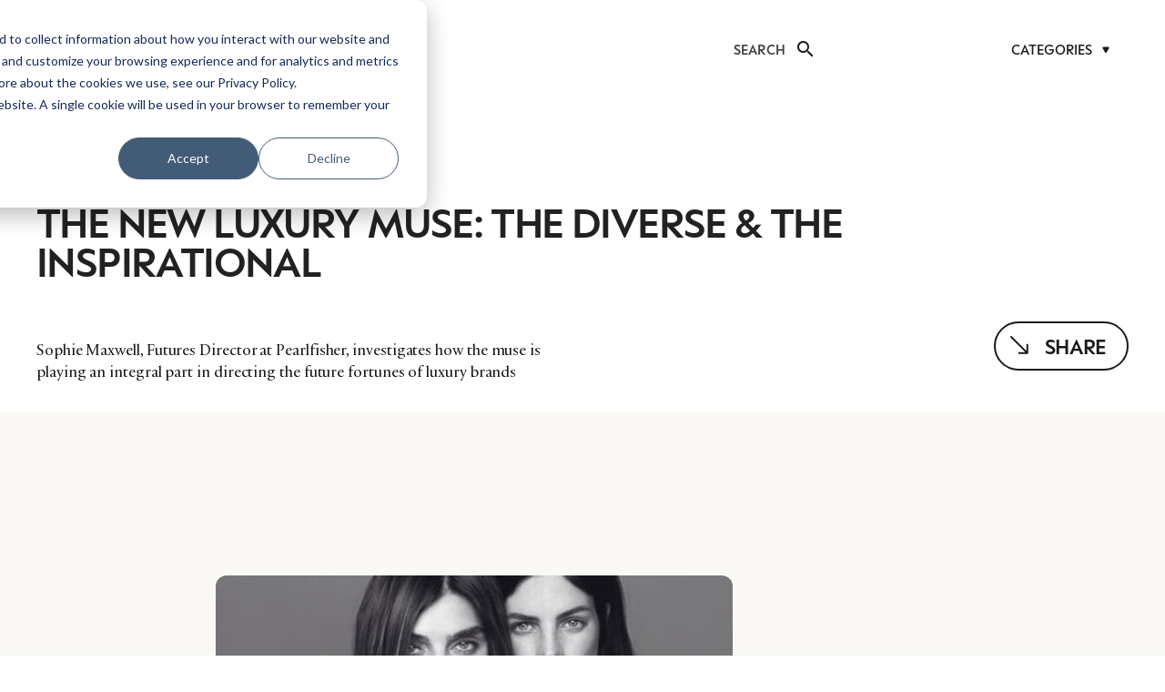

--- FILE ---
content_type: text/html; charset=UTF-8
request_url: https://luxurysociety.com/en/the-new-luxury-muse-the-diverse-the-inspirational/
body_size: 33098
content:
<!DOCTYPE HTML>
<html lang="en-US">
<head>
	<meta charset="UTF-8">
	<meta name='robots' content='index, follow, max-image-preview:large, max-snippet:-1, max-video-preview:-1' />
	<style>img:is([sizes="auto" i], [sizes^="auto," i]) { contain-intrinsic-size: 3000px 1500px }</style>
	
	<!-- This site is optimized with the Yoast SEO plugin v25.7 - https://yoast.com/wordpress/plugins/seo/ -->
	<title>Luxury VS Fast Fashion: Live Battle Or Blurred Lines?</title>
	<meta name="description" content="Luxury and fast fashion were once at opposite ends of a well-understood spectrum, but changing times and recent comments from an exodus of high-end creatives from luxury lines suggest a new order is emerging." />
	<link rel="canonical" href="https://luxurysociety.com/en/the-new-luxury-muse-the-diverse-the-inspirational/" />
	<meta property="og:locale" content="en_US" />
	<meta property="og:type" content="article" />
	<meta property="og:title" content="Luxury VS Fast Fashion: Live Battle Or Blurred Lines?" />
	<meta property="og:description" content="Luxury and fast fashion were once at opposite ends of a well-understood spectrum, but changing times and recent comments from an exodus of high-end creatives from luxury lines suggest a new order is emerging." />
	<meta property="og:url" content="https://luxurysociety.com/en/the-new-luxury-muse-the-diverse-the-inspirational/" />
	<meta property="og:site_name" content="Luxury Society" />
	<meta property="article:published_time" content="2014-01-19T00:00:00+00:00" />
	<meta property="article:modified_time" content="2024-05-01T07:59:20+00:00" />
	<meta property="og:image" content="https://luxurysociety.com/wp-content/uploads/2024/03/324_6238_roitfeld-givenchy_origina.2e16d0ba.fill-960x540-1.jpg" />
	<meta property="og:image:width" content="640" />
	<meta property="og:image:height" content="360" />
	<meta property="og:image:type" content="image/jpeg" />
	<meta name="author" content="bdubuc" />
	<meta name="twitter:card" content="summary_large_image" />
	<meta name="twitter:label1" content="Written by" />
	<meta name="twitter:data1" content="bdubuc" />
	<meta name="twitter:label2" content="Est. reading time" />
	<meta name="twitter:data2" content="1 minute" />
	<script type="application/ld+json" class="yoast-schema-graph">{"@context":"https://schema.org","@graph":[{"@type":"WebPage","@id":"https://luxurysociety.com/en/the-new-luxury-muse-the-diverse-the-inspirational/","url":"https://luxurysociety.com/en/the-new-luxury-muse-the-diverse-the-inspirational/","name":"Luxury VS Fast Fashion: Live Battle Or Blurred Lines?","isPartOf":{"@id":"https://luxurysociety.com/en/#website"},"primaryImageOfPage":{"@id":"https://luxurysociety.com/en/the-new-luxury-muse-the-diverse-the-inspirational/#primaryimage"},"image":{"@id":"https://luxurysociety.com/en/the-new-luxury-muse-the-diverse-the-inspirational/#primaryimage"},"thumbnailUrl":"https://luxurysociety.com/wp-content/uploads/2024/03/324_6238_roitfeld-givenchy_origina.2e16d0ba.fill-960x540-1.jpg","datePublished":"2014-01-19T00:00:00+00:00","dateModified":"2024-05-01T07:59:20+00:00","author":{"@id":"https://luxurysociety.com/en/#/schema/person/6cea6a17a652541140ad439b3624aa56"},"description":"Luxury and fast fashion were once at opposite ends of a well-understood spectrum, but changing times and recent comments from an exodus of high-end creatives from luxury lines suggest a new order is emerging.","breadcrumb":{"@id":"https://luxurysociety.com/en/the-new-luxury-muse-the-diverse-the-inspirational/#breadcrumb"},"inLanguage":"en-US","potentialAction":[{"@type":"ReadAction","target":["https://luxurysociety.com/en/the-new-luxury-muse-the-diverse-the-inspirational/"]}]},{"@type":"ImageObject","inLanguage":"en-US","@id":"https://luxurysociety.com/en/the-new-luxury-muse-the-diverse-the-inspirational/#primaryimage","url":"https://luxurysociety.com/wp-content/uploads/2024/03/324_6238_roitfeld-givenchy_origina.2e16d0ba.fill-960x540-1.jpg","contentUrl":"https://luxurysociety.com/wp-content/uploads/2024/03/324_6238_roitfeld-givenchy_origina.2e16d0ba.fill-960x540-1.jpg","width":640,"height":360},{"@type":"BreadcrumbList","@id":"https://luxurysociety.com/en/the-new-luxury-muse-the-diverse-the-inspirational/#breadcrumb","itemListElement":[{"@type":"ListItem","position":1,"name":"Home","item":"https://luxurysociety.com/en/"},{"@type":"ListItem","position":2,"name":"The New Luxury Muse: The Diverse &#038; The Inspirational"}]},{"@type":"WebSite","@id":"https://luxurysociety.com/en/#website","url":"https://luxurysociety.com/en/","name":"Luxury Society","description":"","potentialAction":[{"@type":"SearchAction","target":{"@type":"EntryPoint","urlTemplate":"https://luxurysociety.com/en/?s={search_term_string}"},"query-input":{"@type":"PropertyValueSpecification","valueRequired":true,"valueName":"search_term_string"}}],"inLanguage":"en-US"},{"@type":"Person","@id":"https://luxurysociety.com/en/#/schema/person/6cea6a17a652541140ad439b3624aa56","name":"bdubuc","image":{"@type":"ImageObject","inLanguage":"en-US","@id":"https://luxurysociety.com/en/#/schema/person/image/","url":"https://secure.gravatar.com/avatar/0124c9dba3b9040178095c56774c1f90d94b617cae9415d5afe362d837be1dcb?s=96&d=mm&r=g","contentUrl":"https://secure.gravatar.com/avatar/0124c9dba3b9040178095c56774c1f90d94b617cae9415d5afe362d837be1dcb?s=96&d=mm&r=g","caption":"bdubuc"},"sameAs":["https://luxurysociety.com"]}]}</script>
	<!-- / Yoast SEO plugin. -->


<link rel='dns-prefetch' href='//cdn.jsdelivr.net' />
<link rel='dns-prefetch' href='//fonts.googleapis.com' />
<link rel="alternate" type="application/rss+xml" title="Luxury Society &raquo; Feed" href="https://luxurysociety.com/en/feed/" />
<meta name="viewport" content="width=device-width, initial-scale=1">
<meta name="SKYPE_TOOLBAR" content="SKYPE_TOOLBAR_PARSER_COMPATIBLE">
<meta name="theme-color" content="#f5f5f5">
<link rel="preload" href="https://luxurysociety.com/wp-content/uploads/2024/10/Practice-Regular.woff" as="font" type="font/woff" crossorigin><link rel="preload" href="https://luxurysociety.com/wp-content/uploads/2024/10/ESPeak-Medium.woff" as="font" type="font/woff" crossorigin><link rel="preload" href="https://luxurysociety.com/wp-content/uploads/2024/10/ESPeak-Semibold.woff" as="font" type="font/woff" crossorigin><link rel="preload" href="https://luxurysociety.com/wp-content/uploads/2024/10/ESPeak-Bold.woff" as="font" type="font/woff" crossorigin><script>
window._wpemojiSettings = {"baseUrl":"https:\/\/s.w.org\/images\/core\/emoji\/16.0.1\/72x72\/","ext":".png","svgUrl":"https:\/\/s.w.org\/images\/core\/emoji\/16.0.1\/svg\/","svgExt":".svg","source":{"concatemoji":"https:\/\/luxurysociety.com\/wp-includes\/js\/wp-emoji-release.min.js?ver=6.8.3"}};
/*! This file is auto-generated */
!function(s,n){var o,i,e;function c(e){try{var t={supportTests:e,timestamp:(new Date).valueOf()};sessionStorage.setItem(o,JSON.stringify(t))}catch(e){}}function p(e,t,n){e.clearRect(0,0,e.canvas.width,e.canvas.height),e.fillText(t,0,0);var t=new Uint32Array(e.getImageData(0,0,e.canvas.width,e.canvas.height).data),a=(e.clearRect(0,0,e.canvas.width,e.canvas.height),e.fillText(n,0,0),new Uint32Array(e.getImageData(0,0,e.canvas.width,e.canvas.height).data));return t.every(function(e,t){return e===a[t]})}function u(e,t){e.clearRect(0,0,e.canvas.width,e.canvas.height),e.fillText(t,0,0);for(var n=e.getImageData(16,16,1,1),a=0;a<n.data.length;a++)if(0!==n.data[a])return!1;return!0}function f(e,t,n,a){switch(t){case"flag":return n(e,"\ud83c\udff3\ufe0f\u200d\u26a7\ufe0f","\ud83c\udff3\ufe0f\u200b\u26a7\ufe0f")?!1:!n(e,"\ud83c\udde8\ud83c\uddf6","\ud83c\udde8\u200b\ud83c\uddf6")&&!n(e,"\ud83c\udff4\udb40\udc67\udb40\udc62\udb40\udc65\udb40\udc6e\udb40\udc67\udb40\udc7f","\ud83c\udff4\u200b\udb40\udc67\u200b\udb40\udc62\u200b\udb40\udc65\u200b\udb40\udc6e\u200b\udb40\udc67\u200b\udb40\udc7f");case"emoji":return!a(e,"\ud83e\udedf")}return!1}function g(e,t,n,a){var r="undefined"!=typeof WorkerGlobalScope&&self instanceof WorkerGlobalScope?new OffscreenCanvas(300,150):s.createElement("canvas"),o=r.getContext("2d",{willReadFrequently:!0}),i=(o.textBaseline="top",o.font="600 32px Arial",{});return e.forEach(function(e){i[e]=t(o,e,n,a)}),i}function t(e){var t=s.createElement("script");t.src=e,t.defer=!0,s.head.appendChild(t)}"undefined"!=typeof Promise&&(o="wpEmojiSettingsSupports",i=["flag","emoji"],n.supports={everything:!0,everythingExceptFlag:!0},e=new Promise(function(e){s.addEventListener("DOMContentLoaded",e,{once:!0})}),new Promise(function(t){var n=function(){try{var e=JSON.parse(sessionStorage.getItem(o));if("object"==typeof e&&"number"==typeof e.timestamp&&(new Date).valueOf()<e.timestamp+604800&&"object"==typeof e.supportTests)return e.supportTests}catch(e){}return null}();if(!n){if("undefined"!=typeof Worker&&"undefined"!=typeof OffscreenCanvas&&"undefined"!=typeof URL&&URL.createObjectURL&&"undefined"!=typeof Blob)try{var e="postMessage("+g.toString()+"("+[JSON.stringify(i),f.toString(),p.toString(),u.toString()].join(",")+"));",a=new Blob([e],{type:"text/javascript"}),r=new Worker(URL.createObjectURL(a),{name:"wpTestEmojiSupports"});return void(r.onmessage=function(e){c(n=e.data),r.terminate(),t(n)})}catch(e){}c(n=g(i,f,p,u))}t(n)}).then(function(e){for(var t in e)n.supports[t]=e[t],n.supports.everything=n.supports.everything&&n.supports[t],"flag"!==t&&(n.supports.everythingExceptFlag=n.supports.everythingExceptFlag&&n.supports[t]);n.supports.everythingExceptFlag=n.supports.everythingExceptFlag&&!n.supports.flag,n.DOMReady=!1,n.readyCallback=function(){n.DOMReady=!0}}).then(function(){return e}).then(function(){var e;n.supports.everything||(n.readyCallback(),(e=n.source||{}).concatemoji?t(e.concatemoji):e.wpemoji&&e.twemoji&&(t(e.twemoji),t(e.wpemoji)))}))}((window,document),window._wpemojiSettings);
</script>
<style id='wp-emoji-styles-inline-css'>

	img.wp-smiley, img.emoji {
		display: inline !important;
		border: none !important;
		box-shadow: none !important;
		height: 1em !important;
		width: 1em !important;
		margin: 0 0.07em !important;
		vertical-align: -0.1em !important;
		background: none !important;
		padding: 0 !important;
	}
</style>
<link rel='stylesheet' id='contact-form-7-css' href='https://luxurysociety.com/wp-content/plugins/contact-form-7/includes/css/styles.css?ver=6.1.1' media='all' />
<link rel='stylesheet' id='slick-carousel-css' href='https://cdn.jsdelivr.net/npm/slick-carousel@1.8.1/slick/slick.css?ver=1.8.1' media='all' />
<link rel='stylesheet' id='slick-theme-css' href='https://cdn.jsdelivr.net/npm/slick-carousel@1.8.1/slick/slick-theme.css?ver=1.8.1' media='all' />
<link rel='stylesheet' id='wysiwyg-carousel-css' href='https://luxurysociety.com/wp-content/plugins/dlg-custom-post-carousel/assets/css/carousel.css?ver=1.0' media='all' />
<link rel='stylesheet' id='responsive-lightbox-swipebox-css' href='https://luxurysociety.com/wp-content/plugins/responsive-lightbox/assets/swipebox/swipebox.min.css?ver=1.5.2' media='all' />
<style id='highcharts-custom-styles-inline-css'>

    div[class^='highstock_'],
    .highcharts-root,
    .highcharts-container {
        overflow: visible !important;
    }
</style>
<link rel='stylesheet' id='us-fonts-css' href='https://fonts.googleapis.com/css?family=Open+Sans%3A400%2C500%2C600&#038;display=swap&#038;ver=6.8.3' media='all' />
<link rel='stylesheet' id='us-style-css' href='https://luxurysociety.com/wp-content/themes/Zephyr/css/style.min.css?ver=8.19' media='all' />
<script data-cfasync="false" src="https://luxurysociety.com/wp-includes/js/jquery/jquery.min.js?ver=3.7.1" id="jquery-core-js"></script>
<script src="https://luxurysociety.com/wp-content/plugins/responsive-lightbox/assets/swipebox/jquery.swipebox.min.js?ver=1.5.2" id="responsive-lightbox-swipebox-js"></script>
<script data-cfasync="false" src="https://luxurysociety.com/wp-includes/js/underscore.min.js?ver=1.13.7" id="underscore-js"></script>
<script src="https://luxurysociety.com/wp-content/plugins/responsive-lightbox/assets/infinitescroll/infinite-scroll.pkgd.min.js?ver=4.0.1" id="responsive-lightbox-infinite-scroll-js"></script>
<script id="responsive-lightbox-js-before">
var rlArgs = {"script":"swipebox","selector":"lightbox","customEvents":"","activeGalleries":true,"animation":true,"hideCloseButtonOnMobile":false,"removeBarsOnMobile":false,"hideBars":true,"hideBarsDelay":5000,"videoMaxWidth":1080,"useSVG":true,"loopAtEnd":false,"woocommerce_gallery":false,"ajaxurl":"https:\/\/luxurysociety.com\/wp-admin\/admin-ajax.php","nonce":"a60f383e50","preview":false,"postId":13181,"scriptExtension":false};
</script>
<script src="https://luxurysociety.com/wp-content/plugins/responsive-lightbox/js/front.js?ver=2.5.3" id="responsive-lightbox-js"></script>
<script></script><link rel="alternate" title="oEmbed (JSON)" type="application/json+oembed" href="https://luxurysociety.com/wp-json/oembed/1.0/embed?url=https%3A%2F%2Fluxurysociety.com%2Fen%2Fthe-new-luxury-muse-the-diverse-the-inspirational%2F" />
<link rel="alternate" title="oEmbed (XML)" type="text/xml+oembed" href="https://luxurysociety.com/wp-json/oembed/1.0/embed?url=https%3A%2F%2Fluxurysociety.com%2Fen%2Fthe-new-luxury-muse-the-diverse-the-inspirational%2F&#038;format=xml" />
<script type="text/javascript" data-cfasync="false">__ARMAJAXURL = "https://luxurysociety.com/wp-admin/admin-ajax.php";__ARMVIEWURL = "https://luxurysociety.com/wp-content/plugins/armember/core/views";__ARMIMAGEURL = "https://luxurysociety.com/wp-content/plugins/armember/images";__ARMISADMIN = [];__ARMSITEURL = "https://luxurysociety.com";arm_activatelicense_msg="Please Activate ARMember License";arm_nolicense_msg= "Please Activate ARMember License.";loadActivityError = "There is an error while loading activities, please try again.";pinterestPermissionError = "The user has not grant permissions or closed the pop-up";pinterestError = "Oops, there was a problem for getting account information";clickToCopyError = "There is an error while copying, please try again";fbUserLoginError = "User has cancelled login or did not fully authorize.";closeAccountError = "There is an error while closing account, please try again.";invalidFileTypeError = "Sorry, this file type is not permitted for security reasons.";fileSizeError = "File is not allowed larger than {SIZE}.";fileUploadError = "There is an error in uploading file, Please try again.";coverRemoveConfirm = "Are you sure you want to remove cover photo?";profileRemoveConfirm = "Are you sure you want to remove profile photo?";errorPerformingAction = "There is an error while performing this action, please try again.";userSubscriptionCancel = "User&#039;s subscription has been canceled";ARM_Loding = "Loading..";Post_Publish ="After certain time of post is published";Post_Modify ="After certain time of post is modified";wentwrong ="Sorry, Something went wrong. Please try again.";bulkActionError = "Please select valid action.";bulkRecordsError ="Please select one or more records.";clearLoginAttempts ="Login attempts cleared successfully.";clearLoginHistory ="Login History cleared successfully.";nopasswordforimport ="Password can not be left blank.";delBadgeSuccess ="Badge has been deleted successfully.";delBadgeError ="There is an error while deleting Badge, please try again.";delAchievementBadgeSuccess ="Achievement badges has been deleted successfully.";delAchievementBadgeError ="There is an error while deleting achievement badges, please try again.";addUserAchievementSuccess ="User Achievement Added Successfully.";delUserBadgeSuccess ="User badge has been deleted successfully.";delUserBadgeError ="There is an error while deleting user badge, please try again.";delPlansSuccess ="Plan(s) has been deleted successfully.";delPlansError ="There is an error while deleting Plan(s), please try again.";delPlanError ="There is an error while deleting Plan, please try again.";stripePlanIDWarning ="If you leave this field blank, stripe will not be available in setup for recurring plan(s).";delSetupsSuccess ="Setup(s) has been deleted successfully.";delSetupsError ="There is an error while deleting Setup(s), please try again.";delSetupSuccess ="Setup has been deleted successfully.";delSetupError ="There is an error while deleting Setup, please try again.";delFormSetSuccess ="Form Set Deleted Successfully.";delFormSetError ="There is an error while deleting form set, please try again.";delFormSuccess ="Form deleted successfully.";delFormError ="There is an error while deleting form, please try again.";delRuleSuccess ="Rule has been deleted successfully.";delRuleError ="There is an error while deleting Rule, please try again.";delRulesSuccess ="Rule(s) has been deleted successfully.";delRulesError ="There is an error while deleting Rule(s), please try again.";prevTransactionError ="There is an error while generating preview of transaction detail, Please try again.";invoiceTransactionError ="There is an error while generating invoice of transaction detail, Please try again.";prevMemberDetailError ="There is an error while generating preview of members detail, Please try again.";prevMemberActivityError ="There is an error while displaying members activities detail, Please try again.";prevCustomCssError ="There is an error while displaying ARMember CSS Class Information, Please Try Again.";prevImportMemberDetailError ="Please upload appropriate file to import users.";delTransactionSuccess ="Transaction has been deleted successfully.";cancelSubscriptionSuccess ="Subscription has been canceled successfully.";delTransactionsSuccess ="Transaction(s) has been deleted successfully.";delAutoMessageSuccess ="Message has been deleted successfully.";delAutoMessageError ="There is an error while deleting Message, please try again.";delAutoMessagesSuccess ="Message(s) has been deleted successfully.";delAutoMessagesError ="There is an error while deleting Message(s), please try again.";delCouponSuccess ="Coupon has been deleted successfully.";delCouponError ="There is an error while deleting Coupon, please try again.";delCouponsSuccess ="Coupon(s) has been deleted successfully.";delCouponsError ="There is an error while deleting Coupon(s), please try again.";saveSettingsSuccess ="Settings has been saved successfully.";saveSettingsError ="There is an error while updating settings, please try again.";saveDefaultRuleSuccess ="Default Rules Saved Successfully.";saveDefaultRuleError ="There is an error while updating rules, please try again.";saveOptInsSuccess ="Opt-ins Settings Saved Successfully.";saveOptInsError ="There is an error while updating opt-ins settings, please try again.";delOptInsConfirm ="Are you sure to delete configuration?";delMemberActivityError ="There is an error while deleting member activities, please try again.";noTemplateError ="Template not found.";saveTemplateSuccess ="Template options has been saved successfully.";saveTemplateError ="There is an error while updating template options, please try again.";prevTemplateError ="There is an error while generating preview of template, Please try again.";addTemplateSuccess ="Template has been added successfully.";addTemplateError ="There is an error while adding template, please try again.";delTemplateSuccess ="Template has been deleted successfully.";delTemplateError ="There is an error while deleting template, please try again.";saveEmailTemplateSuccess ="Email Template Updated Successfully.";saveAutoMessageSuccess ="Message Updated Successfully.";saveBadgeSuccess ="Badges Updated Successfully.";addAchievementSuccess ="Achievements Added Successfully.";saveAchievementSuccess ="Achievements Updated Successfully.";addDripRuleSuccess ="Rule Added Successfully.";saveDripRuleSuccess ="Rule updated Successfully.";pastDateError ="Cannot Set Past Dates.";pastStartDateError ="Start date can not be earlier than current date.";pastExpireDateError ="Expire date can not be earlier than current date.";couponExpireDateError ="Expire date can not be earlier than start date.";uniqueformsetname ="This Set Name is already exist.";uniquesignupformname ="This Form Name is already exist.";installAddonError ="There is an error while installing addon, Please try again.";installAddonSuccess ="Addon installed successfully.";activeAddonError ="There is an error while activating addon, Please try again.";activeAddonSuccess ="Addon activated successfully.";deactiveAddonSuccess ="Addon deactivated successfully.";confirmCancelSubscription ="Are you sure you want to cancel subscription?";errorPerformingAction ="There is an error while performing this action, please try again.";arm_nothing_found ="Oops, nothing found.";delPaidPostSuccess ="Paid Post has been deleted successfully.";delPaidPostError ="There is an error while deleting Paid Post, please try again.";armEditCurrency ="Edit";armCustomCurrency ="Custom Currency";armFileViewFileTxt ="View File";armEnabledPayPerPost ="";REMOVEPAIDPOSTMESSAGE = "You cannot remove all paid post.";ARMCYCLELABEL = "Label";LABELERROR = "Label should not be blank"</script>		<script>
			document.documentElement.className = document.documentElement.className.replace('no-js', 'js');
		</script>
				<style>
			.no-js img.lazyload {
				display: none;
			}

			figure.wp-block-image img.lazyloading {
				min-width: 150px;
			}

						.lazyload, .lazyloading {
				opacity: 0;
			}

			.lazyloaded {
				opacity: 1;
				transition: opacity 400ms;
				transition-delay: 0ms;
			}

					</style>
		<style>.visibleLoggedUsers { display: none !important; }</style><style>.hiddenOnLogin { display: block !important; }</style>		<script id="us_add_no_touch">
			if ( ! /Android|webOS|iPhone|iPad|iPod|BlackBerry|IEMobile|Opera Mini/i.test( navigator.userAgent ) ) {
				var root = document.getElementsByTagName( 'html' )[ 0 ]
				root.className += " no-touch";
			}
		</script>
		<meta name="generator" content="Powered by WPBakery Page Builder - drag and drop page builder for WordPress."/>
<link rel="icon" href="https://luxurysociety.com/wp-content/uploads/2025/08/cropped-LS-App-icon-black-1-32x32.png" sizes="32x32" />
<link rel="icon" href="https://luxurysociety.com/wp-content/uploads/2025/08/cropped-LS-App-icon-black-1-192x192.png" sizes="192x192" />
<link rel="apple-touch-icon" href="https://luxurysociety.com/wp-content/uploads/2025/08/cropped-LS-App-icon-black-1-180x180.png" />
<meta name="msapplication-TileImage" content="https://luxurysociety.com/wp-content/uploads/2025/08/cropped-LS-App-icon-black-1-270x270.png" />
<noscript><style> .wpb_animate_when_almost_visible { opacity: 1; }</style></noscript>		<style id="us-icon-fonts">@font-face{font-display:block;font-style:normal;font-family:"fontawesome";font-weight:900;src:url("https://luxurysociety.com/wp-content/themes/Zephyr/fonts/fa-solid-900.woff2?ver=8.19") format("woff2"),url("https://luxurysociety.com/wp-content/themes/Zephyr/fonts/fa-solid-900.woff?ver=8.19") format("woff")}.fas{font-family:"fontawesome";font-weight:900}@font-face{font-display:block;font-style:normal;font-family:"fontawesome";font-weight:400;src:url("https://luxurysociety.com/wp-content/themes/Zephyr/fonts/fa-regular-400.woff2?ver=8.19") format("woff2"),url("https://luxurysociety.com/wp-content/themes/Zephyr/fonts/fa-regular-400.woff?ver=8.19") format("woff")}.far{font-family:"fontawesome";font-weight:400}@font-face{font-display:block;font-style:normal;font-family:"Font Awesome 5 Brands";font-weight:400;src:url("https://luxurysociety.com/wp-content/themes/Zephyr/fonts/fa-brands-400.woff2?ver=8.19") format("woff2"),url("https://luxurysociety.com/wp-content/themes/Zephyr/fonts/fa-brands-400.woff?ver=8.19") format("woff")}.fab{font-family:"Font Awesome 5 Brands";font-weight:400}@font-face{font-display:block;font-style:normal;font-family:"Material Icons";font-weight:400;src:url("https://luxurysociety.com/wp-content/themes/Zephyr/fonts/material-icons.woff2?ver=8.19") format("woff2"),url("https://luxurysociety.com/wp-content/themes/Zephyr/fonts/material-icons.woff?ver=8.19") format("woff")}.material-icons{font-family:"Material Icons";font-weight:400}</style>
				<style id="us-theme-options-css">:root{--color-header-middle-bg:#fff;--color-header-middle-bg-grad:#fff;--color-header-middle-text:#222222;--color-header-transparent-bg:transparent;--color-header-transparent-bg-grad:transparent;--color-header-transparent-text:#fff;--color-header-transparent-text-hover:#fff;--color-chrome-toolbar:#f5f5f5;--color-chrome-toolbar-grad:#f5f5f5;--color-header-top-bg:#ffffff;--color-header-top-bg-grad:#ffffff;--color-header-top-text:#222222;--color-header-top-transparent-bg:rgba(0,0,0,0.2);--color-header-top-transparent-bg-grad:rgba(0,0,0,0.2);--color-header-top-transparent-text:rgba(255,255,255,0.66);--color-header-top-transparent-text-hover:#fff;--color-content-bg:#fff;--color-content-bg-grad:#fff;--color-content-bg-alt:#ffffff;--color-content-bg-alt-grad:#ffffff;--color-content-border:#ffffff;--color-content-heading:#222222;--color-content-heading-grad:#222222;--color-content-text:#222222;--color-content-link:#222;--color-content-primary:#ffffff;--color-content-primary-grad:#ffffff;--color-content-secondary:#ffffff;--color-content-secondary-grad:#ffffff;--color-content-faded:#999;--color-content-overlay:rgba(0,0,0,0.75);--color-content-overlay-grad:rgba(0,0,0,0.75);--color-alt-content-bg:#ffffff;--color-alt-content-bg-grad:#ffffff;--color-alt-content-bg-alt:#fff;--color-alt-content-bg-alt-grad:#fff;--color-alt-content-border:#ffffff;--color-alt-content-heading:#222222;--color-alt-content-heading-grad:#222222;--color-alt-content-text:#222222;--color-alt-content-link:#222222;--color-alt-content-primary:#ffffff;--color-alt-content-primary-grad:#ffffff;--color-alt-content-secondary:#ffffff;--color-alt-content-secondary-grad:#ffffff;--color-alt-content-faded:#999;--color-alt-content-overlay:rgba(0,0,0,0.75);--color-alt-content-overlay-grad:rgba(0,0,0,0.75);--color-footer-bg:#ffffff;--color-footer-bg-grad:#ffffff;--color-footer-bg-alt:#ffffff;--color-footer-bg-alt-grad:#ffffff;--color-footer-border:#ffffff;--color-footer-heading:#222222;--color-footer-heading-grad:#222222;--color-footer-text:#222222;--color-footer-link:#222222;--color-subfooter-bg:#ffffff;--color-subfooter-bg-grad:#ffffff;--color-subfooter-bg-alt:#ffffff;--color-subfooter-bg-alt-grad:#ffffff;--color-subfooter-border:#ffffff;--color-subfooter-heading:#222222;--color-subfooter-heading-grad:#222222;--color-subfooter-text:#222222;--color-subfooter-link:#222222;--color-content-primary-faded:rgba(255,255,255,0.15);--box-shadow:0 5px 15px rgba(0,0,0,.15);--box-shadow-up:0 -5px 15px rgba(0,0,0,.15);--site-canvas-width:1300px;--site-content-width:818px;--section-custom-padding:3.13rem;--text-block-margin-bottom:0rem;--inputs-font-size:1rem;--inputs-height:2.8rem;--inputs-padding:0.8rem;--inputs-border-width:0px;--inputs-text-color:var(--color-content-text)}@font-face{font-display:swap;font-style:normal;font-family:"Practice";font-weight:400;src:url(/wp-content/uploads/2024/10/Practice-Regular.woff) format("woff")}@font-face{font-display:swap;font-style:normal;font-family:"ES Peak";font-weight:400;src:url(/wp-content/uploads/2024/10/ESPeak-Medium.woff) format("woff")}@font-face{font-display:swap;font-style:normal;font-family:"ES Peak Semibold";font-weight:600;src:url(/wp-content/uploads/2024/10/ESPeak-Semibold.woff) format("woff")}@font-face{font-display:swap;font-style:normal;font-family:"ES Peak Bold";font-weight:700;src:url(/wp-content/uploads/2024/10/ESPeak-Bold.woff) format("woff")}:root{--font-family:"Open Sans";--font-size:1rem;--line-height:26px;--font-weight:400;--bold-font-weight:500;--text-transform:none;--font-style:normal;--letter-spacing:0em;--h1-font-family:"ES Peak";--h1-font-size:6rem;--h1-line-height:67px;--h1-font-weight:600;--h1-bold-font-weight:600;--h1-text-transform:uppercase;--h1-font-style:normal;--h1-letter-spacing:-0.1em;--h1-margin-bottom:0em;--h1-color:#222222;--h2-font-family:var(--h1-font-family);--h2-font-size:1.925rem;--h2-line-height:1;--h2-font-weight:700;--h2-bold-font-weight:var(--h1-bold-font-weight);--h2-text-transform:var(--h1-text-transform);--h2-font-style:var(--h1-font-style);--h2-letter-spacing:0;--h2-margin-bottom:0.3em;--h2-color:#222222;--h3-font-family:var(--h1-font-family);--h3-font-size:1.725rem;--h3-line-height:1;--h3-font-weight:900;--h3-bold-font-weight:var(--h1-bold-font-weight);--h3-text-transform:var(--h1-text-transform);--h3-font-style:var(--h1-font-style);--h3-letter-spacing:0;--h3-margin-bottom:0.3em;--h3-color:#222222;--h4-font-family:"Open Sans";--h4-font-size:1rem;--h4-line-height:1.5;--h4-font-weight:var(--h1-font-weight);--h4-bold-font-weight:500;--h4-text-transform:var(--h1-text-transform);--h4-font-style:var(--h1-font-style);--h4-letter-spacing:0;--h4-margin-bottom:0em;--h4-color:#333333;--h5-font-family:var(--h1-font-family);--h5-font-size:13px;--h5-line-height:15px;--h5-font-weight:var(--h1-font-weight);--h5-bold-font-weight:var(--h1-bold-font-weight);--h5-text-transform:uppercase;--h5-font-style:var(--h1-font-style);--h5-letter-spacing:0.1em;--h5-margin-bottom:0em;--h6-font-family:var(--h1-font-family);--h6-font-size:max( 1.2rem,1.2vw );--h6-line-height:1.2;--h6-font-weight:var(--h1-font-weight);--h6-bold-font-weight:var(--h1-bold-font-weight);--h6-text-transform:var(--h1-text-transform);--h6-font-style:var(--h1-font-style);--h6-letter-spacing:0;--h6-margin-bottom:0.6em}@media (min-width:1025px) and (max-width:1380px){:root{--h1-font-size:4vw;--h1-line-height:59px;--h2-font-size:1.625rem;--h3-font-size:1.625rem}}@media (min-width:601px) and (max-width:1024px){:root{--h1-font-size:2.5rem;--h1-line-height:55px;--h2-font-size:1.625rem;--h3-font-size:1.625rem}}@media (max-width:600px){:root{--h1-font-size:2.3rem;--h1-line-height:32px;--h2-font-size:1.125rem;--h3-font-size:1.125rem}}h1{font-family:var(--h1-font-family,inherit);font-weight:var(--h1-font-weight,inherit);font-size:var(--h1-font-size,inherit);font-style:var(--h1-font-style,inherit);line-height:var(--h1-line-height,1.4);letter-spacing:var(--h1-letter-spacing,inherit);text-transform:var(--h1-text-transform,inherit);margin-bottom:var(--h1-margin-bottom,1.5rem)}h1>strong{font-weight:var(--h1-bold-font-weight,bold)}h1{color:var(--h1-color,inherit)}h2{font-family:var(--h2-font-family,inherit);font-weight:var(--h2-font-weight,inherit);font-size:var(--h2-font-size,inherit);font-style:var(--h2-font-style,inherit);line-height:var(--h2-line-height,1.4);letter-spacing:var(--h2-letter-spacing,inherit);text-transform:var(--h2-text-transform,inherit);margin-bottom:var(--h2-margin-bottom,1.5rem)}h2>strong{font-weight:var(--h2-bold-font-weight,bold)}h2{color:var(--h2-color,inherit)}h3{font-family:var(--h3-font-family,inherit);font-weight:var(--h3-font-weight,inherit);font-size:var(--h3-font-size,inherit);font-style:var(--h3-font-style,inherit);line-height:var(--h3-line-height,1.4);letter-spacing:var(--h3-letter-spacing,inherit);text-transform:var(--h3-text-transform,inherit);margin-bottom:var(--h3-margin-bottom,1.5rem)}h3>strong{font-weight:var(--h3-bold-font-weight,bold)}h3{color:var(--h3-color,inherit)}h4{font-family:var(--h4-font-family,inherit);font-weight:var(--h4-font-weight,inherit);font-size:var(--h4-font-size,inherit);font-style:var(--h4-font-style,inherit);line-height:var(--h4-line-height,1.4);letter-spacing:var(--h4-letter-spacing,inherit);text-transform:var(--h4-text-transform,inherit);margin-bottom:var(--h4-margin-bottom,1.5rem)}h4>strong{font-weight:var(--h4-bold-font-weight,bold)}h4{color:var(--h4-color,inherit)}h5{font-family:var(--h5-font-family,inherit);font-weight:var(--h5-font-weight,inherit);font-size:var(--h5-font-size,inherit);font-style:var(--h5-font-style,inherit);line-height:var(--h5-line-height,1.4);letter-spacing:var(--h5-letter-spacing,inherit);text-transform:var(--h5-text-transform,inherit);margin-bottom:var(--h5-margin-bottom,1.5rem)}h5>strong{font-weight:var(--h5-bold-font-weight,bold)}h6{font-family:var(--h6-font-family,inherit);font-weight:var(--h6-font-weight,inherit);font-size:var(--h6-font-size,inherit);font-style:var(--h6-font-style,inherit);line-height:var(--h6-line-height,1.4);letter-spacing:var(--h6-letter-spacing,inherit);text-transform:var(--h6-text-transform,inherit);margin-bottom:var(--h6-margin-bottom,1.5rem)}h6>strong{font-weight:var(--h6-bold-font-weight,bold)}body{background:var(--color-content-bg-alt)}@media (max-width:898px){.l-main .aligncenter{max-width:calc(100vw - 5rem)}}@media (min-width:600px){body.footer_reveal .l-canvas{position:relative;z-index:1}body.footer_reveal .l-footer{position:fixed;bottom:0}body.footer_reveal .l-canvas.type_boxed~.l-footer{left:0;right:0}}@media (min-width:1381px){body.usb_preview .hide_on_default{opacity:0.25!important}.vc_hidden-lg,body:not(.usb_preview) .hide_on_default{display:none!important}.default_align_left{text-align:left;justify-content:flex-start}.default_align_right{text-align:right;justify-content:flex-end}.default_align_center{text-align:center;justify-content:center}.default_align_justify{justify-content:space-between}.w-hwrapper>.default_align_justify,.default_align_justify>.w-btn{width:100%}}@media (min-width:1025px) and (max-width:1380px){body.usb_preview .hide_on_laptops{opacity:0.25!important}.vc_hidden-md,body:not(.usb_preview) .hide_on_laptops{display:none!important}.laptops_align_left{text-align:left;justify-content:flex-start}.laptops_align_right{text-align:right;justify-content:flex-end}.laptops_align_center{text-align:center;justify-content:center}.laptops_align_justify{justify-content:space-between}.w-hwrapper>.laptops_align_justify,.laptops_align_justify>.w-btn{width:100%}.g-cols.via_grid[style*="--laptops-gap"]{grid-gap:var(--laptops-gap,3rem)}}@media (min-width:601px) and (max-width:1024px){body.usb_preview .hide_on_tablets{opacity:0.25!important}.vc_hidden-sm,body:not(.usb_preview) .hide_on_tablets{display:none!important}.tablets_align_left{text-align:left;justify-content:flex-start}.tablets_align_right{text-align:right;justify-content:flex-end}.tablets_align_center{text-align:center;justify-content:center}.tablets_align_justify{justify-content:space-between}.w-hwrapper>.tablets_align_justify,.tablets_align_justify>.w-btn{width:100%}.g-cols.via_grid[style*="--tablets-gap"]{grid-gap:var(--tablets-gap,3rem)}}@media (max-width:600px){body.usb_preview .hide_on_mobiles{opacity:0.25!important}.vc_hidden-xs,body:not(.usb_preview) .hide_on_mobiles{display:none!important}.mobiles_align_left{text-align:left;justify-content:flex-start}.mobiles_align_right{text-align:right;justify-content:flex-end}.mobiles_align_center{text-align:center;justify-content:center}.mobiles_align_justify{justify-content:space-between}.w-hwrapper>.mobiles_align_justify,.mobiles_align_justify>.w-btn{width:100%}.w-hwrapper.stack_on_mobiles{display:block}.w-hwrapper.stack_on_mobiles>*{display:block;margin:0 0 var(--hwrapper-gap,1.2rem)}.w-hwrapper.stack_on_mobiles>:last-child{margin-bottom:0}.g-cols.via_grid[style*="--mobiles-gap"]{grid-gap:var(--mobiles-gap,1.5rem)}}@media (max-width:1380px){.g-cols.laptops-cols_1{grid-template-columns:100%}.g-cols.laptops-cols_1.reversed>div:last-of-type{order:-1}.g-cols.laptops-cols_2{grid-template-columns:repeat(2,1fr)}.g-cols.laptops-cols_3{grid-template-columns:repeat(3,1fr)}.g-cols.laptops-cols_4{grid-template-columns:repeat(4,1fr)}.g-cols.laptops-cols_5{grid-template-columns:repeat(5,1fr)}.g-cols.laptops-cols_6{grid-template-columns:repeat(6,1fr)}.g-cols.laptops-cols_1-2{grid-template-columns:1fr 2fr}.g-cols.laptops-cols_2-1{grid-template-columns:2fr 1fr}.g-cols.laptops-cols_2-3{grid-template-columns:2fr 3fr}.g-cols.laptops-cols_3-2{grid-template-columns:3fr 2fr}.g-cols.laptops-cols_1-3{grid-template-columns:1fr 3fr}.g-cols.laptops-cols_3-1{grid-template-columns:3fr 1fr}.g-cols.laptops-cols_1-4{grid-template-columns:1fr 4fr}.g-cols.laptops-cols_4-1{grid-template-columns:4fr 1fr}.g-cols.laptops-cols_1-5{grid-template-columns:1fr 5fr}.g-cols.laptops-cols_5-1{grid-template-columns:5fr 1fr}.g-cols.laptops-cols_1-2-1{grid-template-columns:1fr 2fr 1fr}.g-cols.laptops-cols_1-3-1{grid-template-columns:1fr 3fr 1fr}.g-cols.laptops-cols_1-4-1{grid-template-columns:1fr 4fr 1fr}}@media (max-width:1024px){.g-cols.tablets-cols_1{grid-template-columns:100%}.g-cols.tablets-cols_1.reversed>div:last-of-type{order:-1}.g-cols.tablets-cols_2{grid-template-columns:repeat(2,1fr)}.g-cols.tablets-cols_3{grid-template-columns:repeat(3,1fr)}.g-cols.tablets-cols_4{grid-template-columns:repeat(4,1fr)}.g-cols.tablets-cols_5{grid-template-columns:repeat(5,1fr)}.g-cols.tablets-cols_6{grid-template-columns:repeat(6,1fr)}.g-cols.tablets-cols_1-2{grid-template-columns:1fr 2fr}.g-cols.tablets-cols_2-1{grid-template-columns:2fr 1fr}.g-cols.tablets-cols_2-3{grid-template-columns:2fr 3fr}.g-cols.tablets-cols_3-2{grid-template-columns:3fr 2fr}.g-cols.tablets-cols_1-3{grid-template-columns:1fr 3fr}.g-cols.tablets-cols_3-1{grid-template-columns:3fr 1fr}.g-cols.tablets-cols_1-4{grid-template-columns:1fr 4fr}.g-cols.tablets-cols_4-1{grid-template-columns:4fr 1fr}.g-cols.tablets-cols_1-5{grid-template-columns:1fr 5fr}.g-cols.tablets-cols_5-1{grid-template-columns:5fr 1fr}.g-cols.tablets-cols_1-2-1{grid-template-columns:1fr 2fr 1fr}.g-cols.tablets-cols_1-3-1{grid-template-columns:1fr 3fr 1fr}.g-cols.tablets-cols_1-4-1{grid-template-columns:1fr 4fr 1fr}}@media (max-width:600px){.g-cols.mobiles-cols_1{grid-template-columns:100%}.g-cols.mobiles-cols_1.reversed>div:last-of-type{order:-1}.g-cols.mobiles-cols_2{grid-template-columns:repeat(2,1fr)}.g-cols.mobiles-cols_3{grid-template-columns:repeat(3,1fr)}.g-cols.mobiles-cols_4{grid-template-columns:repeat(4,1fr)}.g-cols.mobiles-cols_5{grid-template-columns:repeat(5,1fr)}.g-cols.mobiles-cols_6{grid-template-columns:repeat(6,1fr)}.g-cols.mobiles-cols_1-2{grid-template-columns:1fr 2fr}.g-cols.mobiles-cols_2-1{grid-template-columns:2fr 1fr}.g-cols.mobiles-cols_2-3{grid-template-columns:2fr 3fr}.g-cols.mobiles-cols_3-2{grid-template-columns:3fr 2fr}.g-cols.mobiles-cols_1-3{grid-template-columns:1fr 3fr}.g-cols.mobiles-cols_3-1{grid-template-columns:3fr 1fr}.g-cols.mobiles-cols_1-4{grid-template-columns:1fr 4fr}.g-cols.mobiles-cols_4-1{grid-template-columns:4fr 1fr}.g-cols.mobiles-cols_1-5{grid-template-columns:1fr 5fr}.g-cols.mobiles-cols_5-1{grid-template-columns:5fr 1fr}.g-cols.mobiles-cols_1-2-1{grid-template-columns:1fr 2fr 1fr}.g-cols.mobiles-cols_1-3-1{grid-template-columns:1fr 3fr 1fr}.g-cols.mobiles-cols_1-4-1{grid-template-columns:1fr 4fr 1fr}.g-cols:not([style*="--gap"]){grid-gap:1.5rem}}@media (max-width:599px){.l-canvas{overflow:hidden}.g-cols.stacking_default.reversed>div:last-of-type{order:-1}.g-cols.stacking_default.via_flex>div:not([class*="vc_col-xs"]){width:100%;margin:0 0 1.5rem}.g-cols.stacking_default.via_grid.mobiles-cols_1{grid-template-columns:100%}.g-cols.stacking_default.via_flex.type_boxes>div,.g-cols.stacking_default.via_flex.reversed>div:first-child,.g-cols.stacking_default.via_flex:not(.reversed)>div:last-child,.g-cols.stacking_default.via_flex>div.has_bg_color{margin-bottom:0}.g-cols.stacking_default.via_flex.type_default>.wpb_column.stretched{margin-left:-1rem;margin-right:-1rem}.g-cols.stacking_default.via_grid.mobiles-cols_1>.wpb_column.stretched,.g-cols.stacking_default.via_flex.type_boxes>.wpb_column.stretched{margin-left:-2.5rem;margin-right:-2.5rem;width:auto}.vc_column-inner.type_sticky>.wpb_wrapper,.vc_column_container.type_sticky>.vc_column-inner{top:0!important}}@media (min-width:600px){body:not(.rtl) .l-section.for_sidebar.at_left>div>.l-sidebar,.rtl .l-section.for_sidebar.at_right>div>.l-sidebar{order:-1}.vc_column_container.type_sticky>.vc_column-inner,.vc_column-inner.type_sticky>.wpb_wrapper{position:-webkit-sticky;position:sticky}.l-section.type_sticky{position:-webkit-sticky;position:sticky;top:0;z-index:11;transform:translateZ(0); transition:top 0.3s cubic-bezier(.78,.13,.15,.86) 0.1s}.header_hor .l-header.post_fixed.sticky_auto_hide{z-index:12}.admin-bar .l-section.type_sticky{top:32px}.l-section.type_sticky>.l-section-h{transition:padding-top 0.3s}.header_hor .l-header.pos_fixed:not(.down)~.l-main .l-section.type_sticky:not(:first-of-type){top:var(--header-sticky-height)}.admin-bar.header_hor .l-header.pos_fixed:not(.down)~.l-main .l-section.type_sticky:not(:first-of-type){top:calc( var(--header-sticky-height) + 32px )}.header_hor .l-header.pos_fixed.sticky:not(.down)~.l-main .l-section.type_sticky:first-of-type>.l-section-h{padding-top:var(--header-sticky-height)}.header_hor.headerinpos_bottom .l-header.pos_fixed.sticky:not(.down)~.l-main .l-section.type_sticky:first-of-type>.l-section-h{padding-bottom:var(--header-sticky-height)!important}}@media screen and (min-width:898px){.g-cols.via_flex.type_default>.wpb_column.stretched:first-of-type{margin-left:calc( var(--site-content-width) / 2 + 0px / 2 + 1.5rem - 50vw)}.g-cols.via_flex.type_default>.wpb_column.stretched:last-of-type{margin-right:calc( var(--site-content-width) / 2 + 0px / 2 + 1.5rem - 50vw)}.l-main .alignfull, .w-separator.width_screen,.g-cols.via_grid>.wpb_column.stretched:first-of-type,.g-cols.via_flex.type_boxes>.wpb_column.stretched:first-of-type{margin-left:calc( var(--site-content-width) / 2 + 0px / 2 - 50vw )}.l-main .alignfull, .w-separator.width_screen,.g-cols.via_grid>.wpb_column.stretched:last-of-type,.g-cols.via_flex.type_boxes>.wpb_column.stretched:last-of-type{margin-right:calc( var(--site-content-width) / 2 + 0px / 2 - 50vw )}}@media (max-width:600px){.w-form-row.for_submit[style*=btn-size-mobiles] .w-btn{font-size:var(--btn-size-mobiles)!important}}a,button,input[type=submit],.ui-slider-handle{outline:none!important}.w-header-show{background:rgba(0,0,0,0.3)}.no-touch .w-header-show:hover{background:var(--color-content-primary-grad)}button[type=submit]:not(.w-btn),input[type=submit]:not(.w-btn),.us-nav-style_1>*,.navstyle_1>.owl-nav button,.us-btn-style_1{font-family:var(--font-family);font-size:13px;line-height:1!important;font-weight:400;font-style:normal;text-transform:none;letter-spacing:0em;padding:0em 0em;background:var(--color-content-primary);border-color:#222222;color:#222222!important}button[type=submit]:not(.w-btn):before,input[type=submit]:not(.w-btn),.us-nav-style_1>*:before,.navstyle_1>.owl-nav button:before,.us-btn-style_1:before{border-width:1px}.no-touch button[type=submit]:not(.w-btn):hover,.no-touch input[type=submit]:not(.w-btn):hover,.us-nav-style_1>span.current,.no-touch .us-nav-style_1>a:hover,.no-touch .navstyle_1>.owl-nav button:hover,.no-touch .us-btn-style_1:hover{background:#222222;border-color:transparent;color:#ffffff!important}.us-nav-style_1>*{min-width:calc(1em + 2 * 0em)}.us-nav-style_2>*,.navstyle_2>.owl-nav button,.us-btn-style_2{font-size:16px;line-height:1.2!important;font-weight:700;font-style:normal;text-transform:none;letter-spacing:0em;border-radius:0.3em;padding:1.0em 2.0em;background:var(--color-content-border);border-color:transparent;color:var(--color-content-text)!important}.us-nav-style_2>*:before,.navstyle_2>.owl-nav button:before,.us-btn-style_2:before{border-width:0px}.us-nav-style_2>span.current,.no-touch .us-nav-style_2>a:hover,.no-touch .navstyle_2>.owl-nav button:hover,.no-touch .us-btn-style_2:hover{background:var(--color-content-text);border-color:transparent;color:var(--color-content-bg)!important}.us-nav-style_2>*{min-width:calc(1.2em + 2 * 1.0em)}.us-nav-style_3>*,.navstyle_3>.owl-nav button,.us-btn-style_3{font-family:var(--font-family);font-size:13px;line-height:16px!important;font-weight:400;font-style:normal;text-transform:uppercase;letter-spacing:0.1em;padding:0em 0em;background:#ebe3d9;border-color:transparent;color:#222222!important}.us-nav-style_3>*:before,.navstyle_3>.owl-nav button:before,.us-btn-style_3:before{border-width:0px}.us-nav-style_3>span.current,.no-touch .us-nav-style_3>a:hover,.no-touch .navstyle_3>.owl-nav button:hover,.no-touch .us-btn-style_3:hover{background:#b19b7d;border-color:var(--color-content-secondary);color:var(--color-content-secondary)!important}.us-nav-style_3>*{min-width:calc(16px + 2 * 0em)}.us-nav-style_4>*,.navstyle_4>.owl-nav button,.us-btn-style_4{font-family:var(--font-family);font-size:13px;line-height:1.2!important;font-weight:400;font-style:normal;text-transform:none;letter-spacing:0em;padding:0em 0em;background:#ebe3d9;border-color:transparent;color:#333333!important}.us-nav-style_4>*:before,.navstyle_4>.owl-nav button:before,.us-btn-style_4:before{border-width:0px}.us-nav-style_4>span.current,.no-touch .us-nav-style_4>a:hover,.no-touch .navstyle_4>.owl-nav button:hover,.no-touch .us-btn-style_4:hover{background:#b19b7d;border-color:transparent;color:#333333!important}.us-nav-style_4>*{min-width:calc(1.2em + 2 * 0em)}.us-nav-style_5>*,.navstyle_5>.owl-nav button,.us-btn-style_5{font-size:2rem;line-height:54px!important;font-weight:400;font-style:normal;text-transform:none;letter-spacing:0em;border-radius:500px;padding:0em 0em;background:var(--color-header-transparent-bg);border-color:#1a1a1a;color:#1a1a1a!important}.us-nav-style_5>*:before,.navstyle_5>.owl-nav button:before,.us-btn-style_5:before{border-width:2px}.us-nav-style_5>span.current,.no-touch .us-nav-style_5>a:hover,.no-touch .navstyle_5>.owl-nav button:hover,.no-touch .us-btn-style_5:hover{background:transparent;border-color:#1a1a1a;color:#1a1a1a!important}.us-nav-style_5>*{min-width:calc(54px + 2 * 0em)}.w-filter.state_desktop.style_drop_default .w-filter-item-title,.select2-selection,select,textarea,input:not([type=submit]){font-weight:400;letter-spacing:0em;border-radius:;background:var(--color-content-bg-alt);border-color:var(--color-content-border);color:var(--color-content-text);box-shadow:0px 1px 0px 0px rgba(0,0,0,0.08) inset}.w-filter.state_desktop.style_drop_default .w-filter-item-title:focus,.select2-container--open .select2-selection,select:focus,textarea:focus,input:not([type=submit]):focus{box-shadow:0px 0px 0px 2px var(--color-content-primary)}.w-form-row.move_label .w-form-row-label{font-size:1rem;top:calc(2.8rem/2 + 0px - 0.7em);margin:0 0.8rem;background-color:var(--color-content-bg-alt);color:var(--color-content-text)}.w-form-row.with_icon.move_label .w-form-row-label{margin-left:calc(1.6em + 0.8rem)}.color_alternate input:not([type=submit]),.color_alternate textarea,.color_alternate select,.color_alternate .move_label .w-form-row-label{background:var(--color-alt-content-bg-alt-grad)}.color_footer-top input:not([type=submit]),.color_footer-top textarea,.color_footer-top select,.color_footer-top .w-form-row.move_label .w-form-row-label{background:var(--color-subfooter-bg-alt-grad)}.color_footer-bottom input:not([type=submit]),.color_footer-bottom textarea,.color_footer-bottom select,.color_footer-bottom .w-form-row.move_label .w-form-row-label{background:var(--color-footer-bg-alt-grad)}.color_alternate input:not([type=submit]),.color_alternate textarea,.color_alternate select{border-color:var(--color-alt-content-border)}.color_footer-top input:not([type=submit]),.color_footer-top textarea,.color_footer-top select{border-color:var(--color-subfooter-border)}.color_footer-bottom input:not([type=submit]),.color_footer-bottom textarea,.color_footer-bottom select{border-color:var(--color-footer-border)}.color_alternate input:not([type=submit]),.color_alternate textarea,.color_alternate select,.color_alternate .w-form-row-field>i,.color_alternate .w-form-row-field:after,.color_alternate .widget_search form:after,.color_footer-top input:not([type=submit]),.color_footer-top textarea,.color_footer-top select,.color_footer-top .w-form-row-field>i,.color_footer-top .w-form-row-field:after,.color_footer-top .widget_search form:after,.color_footer-bottom input:not([type=submit]),.color_footer-bottom textarea,.color_footer-bottom select,.color_footer-bottom .w-form-row-field>i,.color_footer-bottom .w-form-row-field:after,.color_footer-bottom .widget_search form:after{color:inherit}.leaflet-default-icon-path{background-image:url(https://luxurysociety.com/wp-content/themes/Zephyr/common/css/vendor/images/marker-icon.png)}</style>
				<style id="us-current-header-css"> .l-subheader.at_middle,.l-subheader.at_middle .w-dropdown-list,.l-subheader.at_middle .type_mobile .w-nav-list.level_1{background:rgba(255,255,255,0.00);color:var(--color-header-middle-text)}.no-touch .l-subheader.at_middle a:hover,.no-touch .l-header.bg_transparent .l-subheader.at_middle .w-dropdown.opened a:hover{color:var(--color-header-middle-text-hover)}.l-header.bg_transparent:not(.sticky) .l-subheader.at_middle{background:var(--color-header-transparent-bg);color:var(--color-header-transparent-text)}.no-touch .l-header.bg_transparent:not(.sticky) .at_middle .w-cart-link:hover,.no-touch .l-header.bg_transparent:not(.sticky) .at_middle .w-text a:hover,.no-touch .l-header.bg_transparent:not(.sticky) .at_middle .w-html a:hover,.no-touch .l-header.bg_transparent:not(.sticky) .at_middle .w-nav>a:hover,.no-touch .l-header.bg_transparent:not(.sticky) .at_middle .w-menu a:hover,.no-touch .l-header.bg_transparent:not(.sticky) .at_middle .w-search>a:hover,.no-touch .l-header.bg_transparent:not(.sticky) .at_middle .w-dropdown a:hover,.no-touch .l-header.bg_transparent:not(.sticky) .at_middle .type_desktop .menu-item.level_1:hover>a{color:var(--color-header-transparent-text-hover)}.header_ver .l-header{background:rgba(255,255,255,0.00);color:var(--color-header-middle-text)}@media (min-width:1381px){.hidden_for_default{display:none!important}.l-subheader.at_top{display:none}.l-subheader.at_bottom{display:none}.l-header{position:relative;z-index:111;width:100%}.l-subheader{margin:0 auto}.l-subheader.width_full{padding-left:1.5rem;padding-right:1.5rem}.l-subheader-h{display:flex;align-items:center;position:relative;margin:0 auto;max-width:var(--site-content-width,1200px);height:inherit}.w-header-show{display:none}.l-header.pos_fixed{position:fixed;left:0}.l-header.pos_fixed:not(.notransition) .l-subheader{transition-property:transform,background,box-shadow,line-height,height;transition-duration:.3s;transition-timing-function:cubic-bezier(.78,.13,.15,.86)}.headerinpos_bottom.sticky_first_section .l-header.pos_fixed{position:fixed!important}.header_hor .l-header.sticky_auto_hide{transition:transform .3s cubic-bezier(.78,.13,.15,.86) .1s}.header_hor .l-header.sticky_auto_hide.down{transform:translateY(-110%)}.l-header.bg_transparent:not(.sticky) .l-subheader{box-shadow:none!important;background:none}.l-header.bg_transparent~.l-main .l-section.width_full.height_auto:first-of-type>.l-section-h{padding-top:0!important;padding-bottom:0!important}.l-header.pos_static.bg_transparent{position:absolute;left:0}.l-subheader.width_full .l-subheader-h{max-width:none!important}.l-header.shadow_thin .l-subheader.at_middle,.l-header.shadow_thin .l-subheader.at_bottom{box-shadow:0 1px 0 rgba(0,0,0,0.08)}.l-header.shadow_wide .l-subheader.at_middle,.l-header.shadow_wide .l-subheader.at_bottom{box-shadow:0 3px 5px -1px rgba(0,0,0,0.1),0 2px 1px -1px rgba(0,0,0,0.05)}.header_hor .l-subheader-cell>.w-cart{margin-left:0;margin-right:0}:root{--header-height:60px;--header-sticky-height:60px}.l-header:before{content:'60'}.l-header.sticky:before{content:'60'}.l-subheader.at_top{line-height:40px;height:40px}.l-header.sticky .l-subheader.at_top{line-height:40px;height:40px}.l-subheader.at_middle{line-height:60px;height:60px}.l-header.sticky .l-subheader.at_middle{line-height:60px;height:60px}.l-subheader.at_bottom{line-height:50px;height:50px}.l-header.sticky .l-subheader.at_bottom{line-height:50px;height:50px}.headerinpos_above .l-header.pos_fixed{overflow:hidden;transition:transform 0.3s;transform:translate3d(0,-100%,0)}.headerinpos_above .l-header.pos_fixed.sticky{overflow:visible;transform:none}.headerinpos_above .l-header.pos_fixed~.l-section>.l-section-h,.headerinpos_above .l-header.pos_fixed~.l-main .l-section:first-of-type>.l-section-h{padding-top:0!important}.headerinpos_below .l-header.pos_fixed:not(.sticky){position:absolute;top:100%}.headerinpos_below .l-header.pos_fixed~.l-main>.l-section:first-of-type>.l-section-h{padding-top:0!important}.headerinpos_below .l-header.pos_fixed~.l-main .l-section.full_height:nth-of-type(2){min-height:100vh}.headerinpos_below .l-header.pos_fixed~.l-main>.l-section:nth-of-type(2)>.l-section-h{padding-top:var(--header-height)}.headerinpos_bottom .l-header.pos_fixed:not(.sticky){position:absolute;top:100vh}.headerinpos_bottom .l-header.pos_fixed~.l-main>.l-section:first-of-type>.l-section-h{padding-top:0!important}.headerinpos_bottom .l-header.pos_fixed~.l-main>.l-section:first-of-type>.l-section-h{padding-bottom:var(--header-height)}.headerinpos_bottom .l-header.pos_fixed.bg_transparent~.l-main .l-section.valign_center:not(.height_auto):first-of-type>.l-section-h{top:calc( var(--header-height) / 2 )}.headerinpos_bottom .l-header.pos_fixed:not(.sticky) .w-cart-dropdown,.headerinpos_bottom .l-header.pos_fixed:not(.sticky) .w-nav.type_desktop .w-nav-list.level_2{bottom:100%;transform-origin:0 100%}.headerinpos_bottom .l-header.pos_fixed:not(.sticky) .w-nav.type_mobile.m_layout_dropdown .w-nav-list.level_1{top:auto;bottom:100%;box-shadow:var(--box-shadow-up)}.headerinpos_bottom .l-header.pos_fixed:not(.sticky) .w-nav.type_desktop .w-nav-list.level_3,.headerinpos_bottom .l-header.pos_fixed:not(.sticky) .w-nav.type_desktop .w-nav-list.level_4{top:auto;bottom:0;transform-origin:0 100%}.headerinpos_bottom .l-header.pos_fixed:not(.sticky) .w-dropdown-list{top:auto;bottom:-0.4em;padding-top:0.4em;padding-bottom:2.4em}.admin-bar .l-header.pos_static.bg_solid~.l-main .l-section.full_height:first-of-type{min-height:calc( 100vh - var(--header-height) - 32px )}.admin-bar .l-header.pos_fixed:not(.sticky_auto_hide)~.l-main .l-section.full_height:not(:first-of-type){min-height:calc( 100vh - var(--header-sticky-height) - 32px )}.admin-bar.headerinpos_below .l-header.pos_fixed~.l-main .l-section.full_height:nth-of-type(2){min-height:calc(100vh - 32px)}}@media (min-width:1025px) and (max-width:1380px){.hidden_for_laptops{display:none!important}.l-subheader.at_top{display:none}.l-subheader.at_bottom{display:none}.l-header{position:relative;z-index:111;width:100%}.l-subheader{margin:0 auto}.l-subheader.width_full{padding-left:1.5rem;padding-right:1.5rem}.l-subheader-h{display:flex;align-items:center;position:relative;margin:0 auto;max-width:var(--site-content-width,1200px);height:inherit}.w-header-show{display:none}.l-header.pos_fixed{position:fixed;left:0}.l-header.pos_fixed:not(.notransition) .l-subheader{transition-property:transform,background,box-shadow,line-height,height;transition-duration:.3s;transition-timing-function:cubic-bezier(.78,.13,.15,.86)}.headerinpos_bottom.sticky_first_section .l-header.pos_fixed{position:fixed!important}.header_hor .l-header.sticky_auto_hide{transition:transform .3s cubic-bezier(.78,.13,.15,.86) .1s}.header_hor .l-header.sticky_auto_hide.down{transform:translateY(-110%)}.l-header.bg_transparent:not(.sticky) .l-subheader{box-shadow:none!important;background:none}.l-header.bg_transparent~.l-main .l-section.width_full.height_auto:first-of-type>.l-section-h{padding-top:0!important;padding-bottom:0!important}.l-header.pos_static.bg_transparent{position:absolute;left:0}.l-subheader.width_full .l-subheader-h{max-width:none!important}.l-header.shadow_thin .l-subheader.at_middle,.l-header.shadow_thin .l-subheader.at_bottom{box-shadow:0 1px 0 rgba(0,0,0,0.08)}.l-header.shadow_wide .l-subheader.at_middle,.l-header.shadow_wide .l-subheader.at_bottom{box-shadow:0 3px 5px -1px rgba(0,0,0,0.1),0 2px 1px -1px rgba(0,0,0,0.05)}.header_hor .l-subheader-cell>.w-cart{margin-left:0;margin-right:0}:root{--header-height:80px;--header-sticky-height:60px}.l-header:before{content:'80'}.l-header.sticky:before{content:'60'}.l-subheader.at_top{line-height:40px;height:40px}.l-header.sticky .l-subheader.at_top{line-height:40px;height:40px}.l-subheader.at_middle{line-height:80px;height:80px}.l-header.sticky .l-subheader.at_middle{line-height:60px;height:60px}.l-subheader.at_bottom{line-height:50px;height:50px}.l-header.sticky .l-subheader.at_bottom{line-height:50px;height:50px}.headerinpos_above .l-header.pos_fixed{overflow:hidden;transition:transform 0.3s;transform:translate3d(0,-100%,0)}.headerinpos_above .l-header.pos_fixed.sticky{overflow:visible;transform:none}.headerinpos_above .l-header.pos_fixed~.l-section>.l-section-h,.headerinpos_above .l-header.pos_fixed~.l-main .l-section:first-of-type>.l-section-h{padding-top:0!important}.headerinpos_below .l-header.pos_fixed:not(.sticky){position:absolute;top:100%}.headerinpos_below .l-header.pos_fixed~.l-main>.l-section:first-of-type>.l-section-h{padding-top:0!important}.headerinpos_below .l-header.pos_fixed~.l-main .l-section.full_height:nth-of-type(2){min-height:100vh}.headerinpos_below .l-header.pos_fixed~.l-main>.l-section:nth-of-type(2)>.l-section-h{padding-top:var(--header-height)}.headerinpos_bottom .l-header.pos_fixed:not(.sticky){position:absolute;top:100vh}.headerinpos_bottom .l-header.pos_fixed~.l-main>.l-section:first-of-type>.l-section-h{padding-top:0!important}.headerinpos_bottom .l-header.pos_fixed~.l-main>.l-section:first-of-type>.l-section-h{padding-bottom:var(--header-height)}.headerinpos_bottom .l-header.pos_fixed.bg_transparent~.l-main .l-section.valign_center:not(.height_auto):first-of-type>.l-section-h{top:calc( var(--header-height) / 2 )}.headerinpos_bottom .l-header.pos_fixed:not(.sticky) .w-cart-dropdown,.headerinpos_bottom .l-header.pos_fixed:not(.sticky) .w-nav.type_desktop .w-nav-list.level_2{bottom:100%;transform-origin:0 100%}.headerinpos_bottom .l-header.pos_fixed:not(.sticky) .w-nav.type_mobile.m_layout_dropdown .w-nav-list.level_1{top:auto;bottom:100%;box-shadow:var(--box-shadow-up)}.headerinpos_bottom .l-header.pos_fixed:not(.sticky) .w-nav.type_desktop .w-nav-list.level_3,.headerinpos_bottom .l-header.pos_fixed:not(.sticky) .w-nav.type_desktop .w-nav-list.level_4{top:auto;bottom:0;transform-origin:0 100%}.headerinpos_bottom .l-header.pos_fixed:not(.sticky) .w-dropdown-list{top:auto;bottom:-0.4em;padding-top:0.4em;padding-bottom:2.4em}.admin-bar .l-header.pos_static.bg_solid~.l-main .l-section.full_height:first-of-type{min-height:calc( 100vh - var(--header-height) - 32px )}.admin-bar .l-header.pos_fixed:not(.sticky_auto_hide)~.l-main .l-section.full_height:not(:first-of-type){min-height:calc( 100vh - var(--header-sticky-height) - 32px )}.admin-bar.headerinpos_below .l-header.pos_fixed~.l-main .l-section.full_height:nth-of-type(2){min-height:calc(100vh - 32px)}}@media (min-width:601px) and (max-width:1024px){.hidden_for_tablets{display:none!important}.l-subheader.at_top{display:none}.l-subheader.at_bottom{display:none}.l-header{position:relative;z-index:111;width:100%}.l-subheader{margin:0 auto}.l-subheader.width_full{padding-left:1.5rem;padding-right:1.5rem}.l-subheader-h{display:flex;align-items:center;position:relative;margin:0 auto;max-width:var(--site-content-width,1200px);height:inherit}.w-header-show{display:none}.l-header.pos_fixed{position:fixed;left:0}.l-header.pos_fixed:not(.notransition) .l-subheader{transition-property:transform,background,box-shadow,line-height,height;transition-duration:.3s;transition-timing-function:cubic-bezier(.78,.13,.15,.86)}.headerinpos_bottom.sticky_first_section .l-header.pos_fixed{position:fixed!important}.header_hor .l-header.sticky_auto_hide{transition:transform .3s cubic-bezier(.78,.13,.15,.86) .1s}.header_hor .l-header.sticky_auto_hide.down{transform:translateY(-110%)}.l-header.bg_transparent:not(.sticky) .l-subheader{box-shadow:none!important;background:none}.l-header.bg_transparent~.l-main .l-section.width_full.height_auto:first-of-type>.l-section-h{padding-top:0!important;padding-bottom:0!important}.l-header.pos_static.bg_transparent{position:absolute;left:0}.l-subheader.width_full .l-subheader-h{max-width:none!important}.l-header.shadow_thin .l-subheader.at_middle,.l-header.shadow_thin .l-subheader.at_bottom{box-shadow:0 1px 0 rgba(0,0,0,0.08)}.l-header.shadow_wide .l-subheader.at_middle,.l-header.shadow_wide .l-subheader.at_bottom{box-shadow:0 3px 5px -1px rgba(0,0,0,0.1),0 2px 1px -1px rgba(0,0,0,0.05)}.header_hor .l-subheader-cell>.w-cart{margin-left:0;margin-right:0}:root{--header-height:80px;--header-sticky-height:60px}.l-header:before{content:'80'}.l-header.sticky:before{content:'60'}.l-subheader.at_top{line-height:40px;height:40px}.l-header.sticky .l-subheader.at_top{line-height:40px;height:40px}.l-subheader.at_middle{line-height:80px;height:80px}.l-header.sticky .l-subheader.at_middle{line-height:60px;height:60px}.l-subheader.at_bottom{line-height:50px;height:50px}.l-header.sticky .l-subheader.at_bottom{line-height:50px;height:50px}}@media (max-width:600px){.hidden_for_mobiles{display:none!important}.l-subheader.at_top{display:none}.l-subheader.at_bottom{display:none}.l-header{position:relative;z-index:111;width:100%}.l-subheader{margin:0 auto}.l-subheader.width_full{padding-left:1.5rem;padding-right:1.5rem}.l-subheader-h{display:flex;align-items:center;position:relative;margin:0 auto;max-width:var(--site-content-width,1200px);height:inherit}.w-header-show{display:none}.l-header.pos_fixed{position:fixed;left:0}.l-header.pos_fixed:not(.notransition) .l-subheader{transition-property:transform,background,box-shadow,line-height,height;transition-duration:.3s;transition-timing-function:cubic-bezier(.78,.13,.15,.86)}.headerinpos_bottom.sticky_first_section .l-header.pos_fixed{position:fixed!important}.header_hor .l-header.sticky_auto_hide{transition:transform .3s cubic-bezier(.78,.13,.15,.86) .1s}.header_hor .l-header.sticky_auto_hide.down{transform:translateY(-110%)}.l-header.bg_transparent:not(.sticky) .l-subheader{box-shadow:none!important;background:none}.l-header.bg_transparent~.l-main .l-section.width_full.height_auto:first-of-type>.l-section-h{padding-top:0!important;padding-bottom:0!important}.l-header.pos_static.bg_transparent{position:absolute;left:0}.l-subheader.width_full .l-subheader-h{max-width:none!important}.l-header.shadow_thin .l-subheader.at_middle,.l-header.shadow_thin .l-subheader.at_bottom{box-shadow:0 1px 0 rgba(0,0,0,0.08)}.l-header.shadow_wide .l-subheader.at_middle,.l-header.shadow_wide .l-subheader.at_bottom{box-shadow:0 3px 5px -1px rgba(0,0,0,0.1),0 2px 1px -1px rgba(0,0,0,0.05)}.header_hor .l-subheader-cell>.w-cart{margin-left:0;margin-right:0}:root{--header-height:60px;--header-sticky-height:60px}.l-header:before{content:'60'}.l-header.sticky:before{content:'60'}.l-subheader.at_top{line-height:40px;height:40px}.l-header.sticky .l-subheader.at_top{line-height:40px;height:40px}.l-subheader.at_middle{line-height:60px;height:60px}.l-header.sticky .l-subheader.at_middle{line-height:60px;height:60px}.l-subheader.at_bottom{line-height:50px;height:50px}.l-header.sticky .l-subheader.at_bottom{line-height:50px;height:50px}}@media (min-width:1381px){.ush_image_1{height:60px!important}.l-header.sticky .ush_image_1{height:100%!important}}@media (min-width:1025px) and (max-width:1380px){.ush_image_1{height:60px!important}.l-header.sticky .ush_image_1{height:60px!important}}@media (min-width:601px) and (max-width:1024px){.ush_image_1{height:20px!important}.l-header.sticky .ush_image_1{height:20px!important}}@media (max-width:600px){.ush_image_1{height:20px!important}.l-header.sticky .ush_image_1{height:100%!important}}@media (min-width:1381px){.ush_image_2{height:60px!important}.l-header.sticky .ush_image_2{height:100%!important}}@media (min-width:1025px) and (max-width:1380px){.ush_image_2{height:60px!important}.l-header.sticky .ush_image_2{height:60px!important}}@media (min-width:601px) and (max-width:1024px){.ush_image_2{height:20px!important}.l-header.sticky .ush_image_2{height:20px!important}}@media (max-width:600px){.ush_image_2{height:20px!important}.l-header.sticky .ush_image_2{height:100%!important}}.header_hor .ush_menu_1.type_desktop .menu-item.level_1>a:not(.w-btn){padding-left:20px;padding-right:20px}.header_hor .ush_menu_1.type_desktop .menu-item.level_1>a.w-btn{margin-left:20px;margin-right:20px}.header_hor .ush_menu_1.type_desktop.align-edges>.w-nav-list.level_1{margin-left:-20px;margin-right:-20px}.header_ver .ush_menu_1.type_desktop .menu-item.level_1>a:not(.w-btn){padding-top:20px;padding-bottom:20px}.header_ver .ush_menu_1.type_desktop .menu-item.level_1>a.w-btn{margin-top:20px;margin-bottom:20px}.ush_menu_1.type_desktop .menu-item:not(.level_1){font-size:1rem}.ush_menu_1.type_mobile .w-nav-anchor.level_1,.ush_menu_1.type_mobile .w-nav-anchor.level_1 + .w-nav-arrow{font-size:1.1rem}.ush_menu_1.type_mobile .w-nav-anchor:not(.level_1),.ush_menu_1.type_mobile .w-nav-anchor:not(.level_1) + .w-nav-arrow{font-size:0.9rem}@media (min-width:1381px){.ush_menu_1 .w-nav-icon{font-size:36px}}@media (min-width:1025px) and (max-width:1380px){.ush_menu_1 .w-nav-icon{font-size:32px}}@media (min-width:601px) and (max-width:1024px){.ush_menu_1 .w-nav-icon{font-size:28px}}@media (max-width:600px){.ush_menu_1 .w-nav-icon{font-size:24px}}.ush_menu_1 .w-nav-icon>div{border-width:3px}@media screen and (max-width:599px){.w-nav.ush_menu_1>.w-nav-list.level_1{display:none}.ush_menu_1 .w-nav-control{display:block}}.ush_menu_1 .w-nav-item.level_1>a:not(.w-btn):focus,.no-touch .ush_menu_1 .w-nav-item.level_1.opened>a:not(.w-btn),.no-touch .ush_menu_1 .w-nav-item.level_1:hover>a:not(.w-btn){background:rgba(0,0,0,0.00);color:var(--color-header-middle-text-hover)}.ush_menu_1 .w-nav-item.level_1.current-menu-item>a:not(.w-btn),.ush_menu_1 .w-nav-item.level_1.current-menu-ancestor>a:not(.w-btn),.ush_menu_1 .w-nav-item.level_1.current-page-ancestor>a:not(.w-btn){background:rgba(0,0,0,0.00);color:var(--color-header-middle-text-hover)}.l-header.bg_transparent:not(.sticky) .ush_menu_1.type_desktop .w-nav-item.level_1.current-menu-item>a:not(.w-btn),.l-header.bg_transparent:not(.sticky) .ush_menu_1.type_desktop .w-nav-item.level_1.current-menu-ancestor>a:not(.w-btn),.l-header.bg_transparent:not(.sticky) .ush_menu_1.type_desktop .w-nav-item.level_1.current-page-ancestor>a:not(.w-btn){background:#1a1a1a;color:var(--color-header-transparent-text-hover)}.ush_menu_1 .w-nav-list:not(.level_1){background:var(--color-header-middle-bg);color:var(--color-header-middle-text)}.no-touch .ush_menu_1 .w-nav-item:not(.level_1)>a:focus,.no-touch .ush_menu_1 .w-nav-item:not(.level_1):hover>a{background:rgba(0,0,0,0.00);color:var(--color-header-middle-text-hover)}.ush_menu_1 .w-nav-item:not(.level_1).current-menu-item>a,.ush_menu_1 .w-nav-item:not(.level_1).current-menu-ancestor>a,.ush_menu_1 .w-nav-item:not(.level_1).current-page-ancestor>a{background:transparent;color:var(--color-header-middle-text-hover)}.ush_search_1 .w-search-form{background:var(--color-content-bg);color:var(--color-content-text)}@media (min-width:1381px){.ush_search_1.layout_simple{max-width:300px}.ush_search_1.layout_modern.active{width:300px}.ush_search_1{font-size:18px}}@media (min-width:1025px) and (max-width:1380px){.ush_search_1.layout_simple{max-width:250px}.ush_search_1.layout_modern.active{width:250px}.ush_search_1{font-size:24px}}@media (min-width:601px) and (max-width:1024px){.ush_search_1.layout_simple{max-width:200px}.ush_search_1.layout_modern.active{width:200px}.ush_search_1{font-size:22px}}@media (max-width:600px){.ush_search_1{font-size:20px}}.ush_image_1{height:100%!important;max-width:230px!important;margin-top:auto!important;margin-bottom:auto!important;border-radius:0.5rem!important;border:6px solid rgba(0,0,0,0.00)!important}.ush_hwrapper_1{height:60px!important;border-radius:0.5rem!important;border:6px solid rgba(0,0,0,0.00)!important}.ush_image_2{height:100%!important;max-width:230px!important;margin-top:auto!important;margin-bottom:auto!important;border-radius:0.5rem!important;border:6px solid rgba(0,0,0,0.00)!important}@media (min-width:1025px) and (max-width:1380px){.ush_image_1{height:100%!important;margin-top:auto!important;margin-bottom:auto!important}.ush_image_2{height:100%!important;margin-top:auto!important;margin-bottom:auto!important}}@media (min-width:601px) and (max-width:1024px){.ush_image_1{height:100%!important;margin-top:auto!important;margin-bottom:auto!important}.ush_image_2{height:100%!important;margin-top:auto!important;margin-bottom:auto!important}}@media (max-width:600px){.ush_image_1{max-width:210px!important;margin-top:auto!important;margin-bottom:auto!important}.ush_image_2{max-width:210px!important;margin-top:auto!important;margin-bottom:auto!important}}</style>
				<style id="us-custom-css"> strong{font-weight:600}.l-header.id_14644{margin-top:0.75rem}.l-header.id_14644 .l-subheader-cell.at_left{width:fit-content;height:60px;display:block}.headerBlackBackground.left{border-radius:0.5rem;margin-right:0!important;width:fit-content;height:100%!important}.headerBlackBackground.left .w-image-h{width:fit-content}.headerBlackBackground.left .w-image-h img{padding:1rem 1.175rem}.l-header.id_14644{margin-top:0.75rem}.l-header.id_14644 .l-subheader-cell.at_right{width:fit-content;height:60px}.headerBlackBackground.right{border-radius:0.625rem;padding:1.25rem 1.875rem 1rem 2rem;margin-right:0!important;width:calc(30vw - 1.5rem);height:100%!important;justify-content:flex-end;color:#1a1a1a}.headerBlackBackground.left .w-image-h{width:fit-content}.menu-item-object-us_page_block{display:none!important}.searchMobile{display:none}.searchWrapper{height:fit-content;align-items:center!important;width:33%}.searchText span{color:#444444}.menuLalel{height:3.75rem}.menuLalel{pointer-events:none}.menuLalel .w-search-form,.menuLalel .w-search-open{pointer-events:initial}.searchText{cursor:pointer}#page-header.sticky .searchText span,#page-header.articleNew .searchText span{color:#fff}#page-header .headerBlackBackground .w-search-form{height:20vh;background-color:#1a1a1a;border-radius:0.625rem;padding:2.5rem;display:flex;flex-direction:column;justify-content:flex-end}#page-header .headerBlackBackground .w-search-form form{height:fit-content}#page-header .headerBlackBackground .w-search-form input{background:transparent;color:#fff;font-family:"ES Peak Semibold";text-transform:uppercase;font-size:2rem;padding:0;border-bottom:1px solid #FFF}#page-header .headerBlackBackground .w-search-form input::placeholder{color:#464545}#page-header .headerBlackBackground .w-search.active{position:absolute;top:0.875rem;right:0;margin-right:0;width:calc(30vw - 1.5rem);height:35vh;border-radius:0.625rem;display:flex;flex-direction:column;animation-duration:1.5s;animation-name:opacityChange;transition:all 0.1s}#page-header .headerBlackBackground .w-search.active .w-search-open{position:initial;margin-left:6.5rem;margin-top:1rem;opacity:1}.headerBlackBackground.right nav{margin-left:auto}@keyframes opacityChange{from{opacity:0}to{opacity:1}}#page-header .headerBlackBackground .w-search-form .w-form-row .buttonSearch{display:block;content:"";height:2rem;width:2rem;position:absolute;right:0;bottom:0.5rem;background:url("https://luxurysociety.com/wp-content/uploads/2024/12/arrowShareWhite.svg") no-repeat 0.25rem 0.75rem;cursor:pointer}#page-header .headerBlackBackground .w-search-form input{padding-right:2.5rem}.w-search-close{display:none}.headerBlackBackground.right nav{width:60%;margin-left:auto}.headerBlackBackground.right nav .w-nav-list{justify-content:flex-end}.headerBlackBackground.right nav li a{padding:0!important}.headerBlackBackground .labelMenu ul .w-nav-item.level_1.togglable{padding-right:1.25rem;cursor:pointer}.headerBlackBackground .labelMenu ul .w-nav-item.level_1.togglable::after{content:'';display:block;width:0.625rem;height:0.625rem;position:absolute;right:0;top:calc(50% - 0.3125rem);background:url(https://luxurysociety.com/wp-content/uploads/2025/02/arrowDownBlack.svg) no-repeat center}.headerBlackBackground .labelMenu ul .w-nav-list.level_2{min-width:0!important;width:fit-content;padding:0.5rem 0.75rem;border-radius:0 0 10% 10%}#menu-item-14659 .w-nav-list.level_2{padding:0.25rem}.headerBlackBackground{transition:all 0.5s}.headerBlackBackground.left.mobile{transition:background-color 0.125s!important;transition:height -2s;height:100%!important;background-color:rgba(0,0,0,0);border:none!important}.headerBlackBackground.left.white{transition:height -2s;transition:background-color 0.125s!important;height:0!important;border:none!important}#page-header.sticky .headerBlackBackground.left.mobile,#page-header.articleNew .headerBlackBackground.left.mobile{transition:background-color 0.125s!important;transition:height -2s;height:0!important;background-color:#1a1a1a;border:none!important}#page-header.sticky .headerBlackBackground.right,#page-header.articleNew .headerBlackBackground.right{background-color:#1a1a1a}#page-header.sticky .menuHeader a span,#page-header.articleNew .menuHeader a span{color:#f9f8f4}#page-header.sticky .w-search,#page-header.articleNew .w-search{color:#f9f8f4}#page-header.sticky .headerBlackBackground.left,#page-header.articleNew .headerBlackBackground.left{background-color:#1a1a1a;transition:background-color 1s!important;transition:height -2s;height:100%!important}#page-header.sticky .headerBlackBackground .labelMenu ul .w-nav-item.level_1.togglable::after,#page-header.articleNew .headerBlackBackground .labelMenu ul .w-nav-item.level_1.togglable::after{background:url(https://luxurysociety.com/wp-content/uploads/2024/10/arrowDown.svg) no-repeat center}#page-header.sticky .level_2 ,#page-header.articleNew .level_2{background-color:#1a1a1a}#footerBlackPart .labelMenu,#footerBlackPart .labelMenu *{line-height:175%!important}*{color:#1a1a1a;font-style:normal}.whiteText,.whiteText span,.whiteText p,.whiteText a,.whiteText b{color:#F9F8F4!important}.ESPeak,.ESPeak span,.ESPeak p,.ESPeak a{font-family:"ES Peak"}.practice,.practice span,.practice p,.practice a{font-family:"Practice"}.normal,.normal span,.normal p,.normal a{font-weight:400}f .medium,.medium span,.medium p,.medium a{font-weight:500}.semibold,.semibold span,.semibold p,.semibold a{font-weight:600}.bold,.bold span,.bold p,.bold a{font-weight:700}.ESPeak.semibold,.ESPeak.semibold span,.ESPeak.semibold p,.ESPeak.semibold a{font-family:"ES Peak Semibold"}.ESPeak.bold,.ESPeak.bold span,.ESPeak.bold p,.ESPeak.bold a{font-family:"ES Peak Bold"}.italic ,.italic span,.italic p,.italic a,i ,i span,i p,i a{font-style:italic}.uppercase,.uppercase span ,.uppercase p,.uppercase a{text-transform:uppercase}.titleVeryBig ,.titleVeryBig span,.titleVeryBig p,.titleVeryBig a{font-size:6.5625rem;letter-spacing:-0.1rem;line-height:90%}.titleBig ,.titleBig span,.titleBig p,.titleBig a{font-size:5.9375rem;letter-spacing:-0.1rem}.bodyCaption,.bodyCaption span,.bodyCaption p,.bodyCaption a{font-size:4.5rem;line-height:110%;letter-spacing:-0.005rem}.bigArticleTitle ,.bigArticleTitle span,.bigArticleTitle p,.bigArticleTitle a{font-size:3.4375rem;line-height:95%;letter-spacing:-0.0065rem}.buttonLabel,.buttonLabel span,.buttonLabel p,.buttonLabel a{font-size:2rem;letter-spacing:-0.02rem}.bodyTextBig,.bodyTextBig span,.bodyTextBig p,.bodyTextBig a{font-size:2.5rem;line-height:120%}.articleItemTitle,.articleItemTitle span,.articleItemTitle p,.articleItemTitle a{font-size:1.875rem;line-height:113%}.bodyText,.bodyText span,.bodyText p,.bodyText a,.bodyText.acceptanceText,.bodyText.acceptanceText a,.bodyText.acceptanceText p,.bodyText.acceptanceText span{font-size:1.625rem;line-height:135%}.caption,.caption span,.caption p,.caption a{font-size:1.125rem}.labelMenu ,.labelMenu span,.labelMenu p,.labelMenu a{font-size:1rem}.category:not(body),.category:not(body) span,.category:not(body) p,.category:not(body) a{font-size:0.875rem;letter-spacing:-0.00175rem}.caption,.caption span,.caption p,.caption a{font-size:1.125rem}@media(max-width:1920px){.titleVeryBig ,.titleVeryBig span,.titleVeryBig p,.titleVeryBig a{font-size:4.25rem}.titleBig ,.titleBig span,.titleBig p,.titleBig a{font-size:4rem}.bodyCaption,.bodyCaption span,.bodyCaption p,.bodyCaption a{font-size:3rem}.bigArticleTitle ,.bigArticleTitle span,.bigArticleTitle p,.bigArticleTitle a{font-size:2.375rem}.bodyTextBig,.bodyTextBig span,.bodyTextBig p,.bodyTextBig a{font-size:1.675rem}.articleItemTitle,.articleItemTitle span,.articleItemTitle p,.articleItemTitle a{font-size:1.875rem}.buttonLabel,.buttonLabel span,.buttonLabel p,.buttonLabel a{font-size:1.5rem}.bodyText,.bodyText span,.bodyText p,.bodyText a,.bodyText.acceptanceText,.bodyText.acceptanceText a,.bodyText.acceptanceText p,.bodyText.acceptanceText span{font-size:1.125rem}.caption,.caption span,.caption p,.caption a{font-size:1rem}}@media(max-width:1440px){.headerBlackBackground.right,#page-header .headerBlackBackground .w-search.active{width:calc(40vw - 1.5rem)}.titleVeryBig ,.titleVeryBig span,.titleVeryBig p,.titleVeryBig a{font-size:3rem}.titleBig ,.titleBig span,.titleBig p,.titleBig a{font-size:2.75rem}.bodyCaption,.bodyCaption span,.bodyCaption p,.bodyCaption a{font-size:2.25rem}.bigArticleTitle ,.bigArticleTitle span,.bigArticleTitle p,.bigArticleTitle a{font-size:1.875rem}.bodyTextBig,.bodyTextBig span,.bodyTextBig p,.bodyTextBig a{font-size:1.375rem}.articleItemTitle,.articleItemTitle span,.articleItemTitle p,.articleItemTitle a{font-size:1.875rem}.buttonLabel,.buttonLabel span,.buttonLabel p,.buttonLabel a{font-size:1.5rem}.bodyText,.bodyText span,.bodyText p,.bodyText a,.bodyText.acceptanceText,.bodyText.acceptanceText a,.bodyText.acceptanceText p,.bodyText.acceptanceText span{font-size:1.125rem}.caption,.caption span,.caption p,.caption a{font-size:1rem}}@media(max-width:1024px){.headerBlackBackground.right nav{width:50%}#page-header .headerBlackBackground .w-search.active .w-search-open{margin-top:1.75rem}}@media(max-width:600px){ #page-header{margin:0;width:100vw}.logoHeader{background:none!important;border:none!important}.logoHeader.mobile{display:block}.logoHeader:not(.mobile){display:none}.logoHeader img{padding:0!important}.menuHeader .w-nav-control:not(.active) .w-nav-icon div:before{display:none}.menuHeader .w-nav-control:not(.active) .w-nav-icon div{width:1.25rem;border-width:2px;border-radius:25%}.menuHeader .w-nav-control:not(.active) .w-nav-icon div:after{width:1.875rem;border-width:2px;border-radius:25%;right:0}.menuHeader .w-nav-control.active .w-nav-icon div{border-width:2px;border-radius:25%}.menuHeader ul.level_1{background-color:#EEEDE7!important}.menuHeader ul.level_1 .w-nav-anchor:focus{background-color:#EEEDE7!important}.menuHeader ul.level_1 a .w-nav-title{color:#1a1a1a!important}.menuHeader ul.level_1 .w-nav-arrow{display:none!important}.searchMobile{display:block}.menu-item-object-us_page_block{display:block!important}#page-header.sticky .logoHeader.mobile,#page-header.articleNew .logoHeader.mobile{display:none}#page-header.sticky .logoHeader.white,#page-header.articleNew .logoHeader.white{display:block}#page-header.sticky,#page-header.articleNew{margin-top:1.25rem;transition:all 1s}#page-header.sticky .l-subheader.at_middle,#page-header.articleNew .l-subheader.at_middle{background-color:#1A1A1A;transition:all 1s;border-radius:0.625rem}#page-header.sticky .menuHeader .w-nav-control .w-nav-icon div,#page-header.sticky .menuHeader .w-nav-control .w-nav-icon div:after,#page-header.articleNew .menuHeader .w-nav-control .w-nav-icon div,#page-header.articleNew .menuHeader .w-nav-control .w-nav-icon div:after{color:#eeebe3}header.sticky,header.articleNew{padding:0 1.25rem 0 1.25rem}#page-header.sticky .menuHeader ul.level_1,#page-header.articleNew .menuHeader ul.level_1{background-color:#1a1a1a!important;margin-top:-0.5rem;border-radius:0 0 0.625rem 0.625rem}#page-header.sticky .menuHeader ul.level_1 .w-nav-anchor:focus,#page-header.articleNew .menuHeader ul.level_1 .w-nav-anchor:focus{background-color:#1a1a1a!important}#page-header.sticky .menuHeader ul.level_1 a .w-nav-title,#page-header.articleNew .menuHeader ul.level_1 a .w-nav-title{color:#eeebe3!important}#page-header.sticky .menuHeader ul.level_2,#page-header.articleNew .menuHeader ul.level_2{padding:0}#page-header.sticky .menuHeader ul.level_2 li,#page-header.articleNew .menuHeader ul.level_2 li{background-color:#1a1a1a}#page-header.sticky .menuHeader ul.level_2 li a,#page-header.articleNew .menuHeader ul.level_2 li a{color:#eeebe3}.titleVeryBig ,.titleVeryBig span,.titleVeryBig p,.titleVeryBig a{font-size:2.375rem}.titleBig ,.titleBig span,.titleBig p,.titleBig a{font-size:3rem}.bodyCaption,.bodyCaption span,.bodyCaption p,.bodyCaption a{font-size:2.25rem}.bigArticleTitle ,.bigArticleTitle span,.bigArticleTitle p,.bigArticleTitle a{font-size:1.875rem}.bodyTextBig,.bodyTextBig span,.bodyTextBig p,.bodyTextBig a{font-size:1.375rem}.articleItemTitle,.articleItemTitle span,.articleItemTitle p,.articleItemTitle a{font-size:1.875rem}.buttonLabel,.buttonLabel span,.buttonLabel p,.buttonLabel a{font-size:1.5rem}.bodyText,.bodyText span,.bodyText p,.bodyText a,.bodyText.acceptanceText,.bodyText.acceptanceText a,.bodyText.acceptanceText p,.bodyText.acceptanceText span{font-size:1.125rem}.caption,.caption span,.caption p,.caption a{font-size:1rem}}.revealText{overflow:visible}.revealText a,.revealText p ,.revealText .wpb_wrapper,.revealText .w-text-value,.revealText .w-text-h,h1.revealText{position:relative;animation-name:reveal-bottom;animation-duration:1s;overflow-y:visible}@keyframes reveal-bottom{0%{top:25%;opacity:0}100%{top:0;opacity:1}}.imageToParallax img{height:120%!important}@media(min-width:1024px){.buttonReadNow{background:url(https://luxurysociety.com/wp-content/uploads/2024/12/arrowShareWhite.svg) no-repeat 18px 18px;padding:0 1.5rem 0 3.5rem}.buttonSplash:hover span,.buttonShare:hover span ,.buttonReadNowFeaturedArticleHome:hover span,.buttonReadNowBigArticleHome:hover span,.buttonCrossSell:hover span{color:#ffffff}#buttonSubmitForm:hover,.buttonReadNow:hover,.ButtonShare:hover,.buttonShare:hover ,.buttonSplash:hover,.buttonReadNowFeaturedArticleHome:hover,.buttonReadNowBigArticleHome:hover ,.buttonCrossSell:hover,#buttonSubmitFooter:hover{border-color:#1a1a1a!important;background:url(https://luxurysociety.com/wp-content/uploads/2025/01/arrowClickWhite.svg ) no-repeat 18px 18px;background-color:#1a1a1a!important;background-position:0 0;animation-name:hoverButton;animation-duration:0.3s;animation-fill-mode:forwards;border-color:#1a1a1a!important}#articleHero .buttonReadNow{background-color:transparent!important;border-color:#fff!important}@keyframes hoverButton{from{background:url(https://luxurysociety.com/wp-content/uploads/2025/01/arrowClickWhite.svg ) no-repeat -20px 36px}to{background:url(https://luxurysociety.com/wp-content/uploads/2025/01/arrowClickWhite.svg ) no-repeat 18px 18px}}}@media(min-width:1024px) and (max-width:1920px){#buttonSubmitForm:hover,#buttonSubmitFooter:hover{border-color:#1a1a1a!important;background:url(https://luxurysociety.com/wp-content/uploads/2025/01/arrowClickWhite.svg ) no-repeat 24px 12px;background-color:#1a1a1a!important;background-position:0 0;animation-name:hoverButton2;animation-duration:0.3s;animation-fill-mode:forwards;border-color:#1a1a1a!important}@keyframes hoverButton2{from{background:url(https://luxurysociety.com/wp-content/uploads/2025/01/arrowClickWhite.svg ) no-repeat -20px 36px}to{background:url(https://luxurysociety.com/wp-content/uploads/2025/01/arrowClickWhite.svg ) no-repeat 24px 12px}}}.script{display:none}g.recharts-layer.recharts-polar-angle-axis{font-size:0.5em!important}.metric-change{display:none}.metrics-table{margin-top:30px;display:none}.searchFieldMobile input[type=text]{background-color:#1a1a1a;border-bottom:1px solid #fff;color:#fff}.searchFieldMobile input[type=text]:focus{box-shadow:none}.searchFieldMobile .fa-search:before{color:#fff}@media(min-width:600px){#page-header .headerBlackBackground .w-search.active .w-search-open{transition:0s;margin-top:0;margin-left:0;height:1.25rem;width:1.25rem}#page-header .headerBlackBackground .w-search .w-search-open{transition:0s;margin-top:0;margin-left:0;height:1.25rem;width:1.25rem}#page-header .headerBlackBackground .w-search.active .w-search-open::before{position:relative;top:-12px}#page-header .headerBlackBackground .w-search-open{transition:0s;position:initial;transform:translateY(0)}#page-header .headerBlackBackground .w-search-form{position:absolute;top:4.5rem;right:0;width:calc(30vw - 1.5rem)}#page-header .headerBlackBackground .w-search.active{overflow:visible;position:initial;width:1.25rem;height:1.25rem}#page-header .headerBlackBackground .w-search{height:1.25rem;width:1.25rem}#page-header .headerBlackBackground .w-search .w-search-open::before{position:relative;top:-12px}}@media(min-width:600px) and (max-width:1440px){#page-header .headerBlackBackground .w-search-form{width:calc(40vw - 1.5rem)}}.gridCategoriesRest .g-preloader,.itemNewArticleHome .g-preloader{color:#222}@media(max-width:600px){.wysiwyg-carousel .slick-dots li{height:0.75rem!important;width:0.75rem!important;margin:0 4px!important}.wysiwyg-carousel .slick-dots li button{height:0.75rem!important;width:0.75rem!important;padding:4px!important}.wysiwyg-carousel .slick-dots li button::before{height:0.75rem!important;width:0.75rem!important;line-height:0.75rem!important;font-size:0.675rem!important}}</style>
		<!-- Google Tag Manager -->
<script>(function(w,d,s,l,i){w[l]=w[l]||[];w[l].push({'gtm.start':
new Date().getTime(),event:'gtm.js'});var f=d.getElementsByTagName(s)[0],
j=d.createElement(s),dl=l!='dataLayer'?'&l='+l:'';j.async=true;j.src=
'https://www.googletagmanager.com/gtm.js?id='+i+dl;f.parentNode.insertBefore(j,f);
})(window,document,'script','dataLayer','GTM-TPGBB5');</script>
<!-- End Google Tag Manager --><style id="us-design-options-css">.us_custom_a37e0329{padding-left:1.25rem!important;padding-bottom:1rem!important;padding-right:1.25rem!important}.us_custom_b4c0c321{margin-top:20px!important;margin-bottom:20px!important}.us_custom_9de87d4e{font-weight:700!important}.us_custom_568d45af{background:#f9f8f4!important}.us_custom_0104464d{background:#272727!important}.us_custom_d20b8013{color:#F9F8F4!important;line-height:1!important}.us_custom_74c01c36{color:#f9f8f4!important}@media (max-width:600px){.us_custom_d4011a24{min-height:80vh!important}.us_custom_76fd0b12{min-height:25vh!important}}</style></head>
<body class="wp-singular post-template-default single single-post postid-13181 single-format-standard wp-theme-Zephyr l-body Zephyr_8.19 us-core_8.19.1 header_hor headerinpos_top footer_reveal state_default wpb-js-composer js-comp-ver-7.2 vc_responsive" itemscope itemtype="https://schema.org/WebPage">

<div class="l-canvas type_wide">
	<header id="page-header" class="l-header pos_fixed shadow_none bg_solid id_14644" itemscope itemtype="https://schema.org/WPHeader"><div class="l-subheader at_middle width_full"><div class="l-subheader-h"><div class="l-subheader-cell at_left"><div class="w-image ush_image_1 headerBlackBackground left logoHeader white"><a href="https://luxurysociety.com/en/" aria-label="LuxurysocietyLogoWhite" class="w-image-h"><img width="600" height="54" data-src="https://luxurysociety.com/wp-content/uploads/2024/10/LuxurysocietyLogoWhite.png" class="attachment-full size-full lazyload" alt="" decoding="async" data-srcset="https://luxurysociety.com/wp-content/uploads/2024/10/LuxurysocietyLogoWhite.png 600w, https://luxurysociety.com/wp-content/uploads/2024/10/LuxurysocietyLogoWhite-300x27.png 300w" data-sizes="(max-width: 600px) 100vw, 600px" src="[data-uri]" style="--smush-placeholder-width: 600px; --smush-placeholder-aspect-ratio: 600/54;" /><noscript><img width="600" height="54" src="https://luxurysociety.com/wp-content/uploads/2024/10/LuxurysocietyLogoWhite.png" class="attachment-full size-full" alt="" decoding="async" srcset="https://luxurysociety.com/wp-content/uploads/2024/10/LuxurysocietyLogoWhite.png 600w, https://luxurysociety.com/wp-content/uploads/2024/10/LuxurysocietyLogoWhite-300x27.png 300w" sizes="(max-width: 600px) 100vw, 600px" /></noscript></a></div><div class="w-image ush_image_2 headerBlackBackground left logoHeader mobile"><a href="https://luxurysociety.com/en/" aria-label="LuxurysocietyLogoMobileBlack" class="w-image-h"><img width="437" height="39" data-src="https://luxurysociety.com/wp-content/uploads/2024/10/LuxurysocietyLogoMobileBlack.png" class="attachment-full size-full lazyload" alt="" decoding="async" data-srcset="https://luxurysociety.com/wp-content/uploads/2024/10/LuxurysocietyLogoMobileBlack.png 437w, https://luxurysociety.com/wp-content/uploads/2024/10/LuxurysocietyLogoMobileBlack-300x27.png 300w" data-sizes="(max-width: 437px) 100vw, 437px" src="[data-uri]" style="--smush-placeholder-width: 437px; --smush-placeholder-aspect-ratio: 437/39;" /><noscript><img width="437" height="39" src="https://luxurysociety.com/wp-content/uploads/2024/10/LuxurysocietyLogoMobileBlack.png" class="attachment-full size-full" alt="" decoding="async" srcset="https://luxurysociety.com/wp-content/uploads/2024/10/LuxurysocietyLogoMobileBlack.png 437w, https://luxurysociety.com/wp-content/uploads/2024/10/LuxurysocietyLogoMobileBlack-300x27.png 300w" sizes="(max-width: 437px) 100vw, 437px" /></noscript></a></div></div><div class="l-subheader-cell at_center"></div><div class="l-subheader-cell at_right"><div class="w-hwrapper hidden_for_mobiles ush_hwrapper_1 headerBlackBackground right align_right valign_middle" style="--hwrapper-gap:0.6rem"><div class="w-hwrapper ush_hwrapper_2 searchWrapper align_none valign_top"><div class="w-text ush_text_1 ESPeak semibold uppercase searchText nowrap"><span class="w-text-h"><span class="w-text-value">Search</span></span></div><div class="w-search hidden_for_mobiles ush_search_1 menuLalel search elm_in_header layout_modern"><a class="w-search-open" role="button" aria-label="Search" href="#"></a><div class="w-search-form"><form class="w-form-row for_text" role="search" action="https://luxurysociety.com/en/" method="get"><div class="w-form-row-field"><input type="text" name="s" placeholder="Search" aria-label="Search" value/><input type="hidden" name="post_type" value="post" /><input type="hidden" name="lang" value="en" /></div><button aria-label="Close" class="w-search-close" type="button"></button></form></div></div></div><nav class="w-nav type_desktop ush_menu_1 ESPeak labelMenu uppercase medium menuHeader height_full dropdown_height m_align_none m_layout_dropdown" itemscope itemtype="https://schema.org/SiteNavigationElement"><a class="w-nav-control" aria-label="Menu" href="#"><div class="w-nav-icon"><div></div></div></a><ul class="w-nav-list level_1 hide_for_mobiles hover_simple"><li id="menu-item-14651" class="menu-item menu-item-type-custom menu-item-object-custom menu-item-has-children w-nav-item level_1 menu-item-14651"><a class="w-nav-anchor level_1"><span class="w-nav-title">Categories</span><span class="w-nav-arrow"></span></a><ul class="w-nav-list level_2"><li id="menu-item-14652" class="menu-item menu-item-type-taxonomy menu-item-object-category w-nav-item level_2 menu-item-14652"><a class="w-nav-anchor level_2" href="https://luxurysociety.com/en/category/consumers/"><span class="w-nav-title">CONSUMERS</span><span class="w-nav-arrow"></span></a></li><li id="menu-item-14653" class="menu-item menu-item-type-taxonomy menu-item-object-category w-nav-item level_2 menu-item-14653"><a class="w-nav-anchor level_2" href="https://luxurysociety.com/en/category/retail/"><span class="w-nav-title">RETAIL</span><span class="w-nav-arrow"></span></a></li><li id="menu-item-14654" class="menu-item menu-item-type-taxonomy menu-item-object-category w-nav-item level_2 menu-item-14654"><a class="w-nav-anchor level_2" href="https://luxurysociety.com/en/category/digital/"><span class="w-nav-title">DIGITAL</span><span class="w-nav-arrow"></span></a></li><li id="menu-item-14655" class="menu-item menu-item-type-taxonomy menu-item-object-category w-nav-item level_2 menu-item-14655"><a class="w-nav-anchor level_2" href="https://luxurysociety.com/en/category/leaders/"><span class="w-nav-title">LEADERS</span><span class="w-nav-arrow"></span></a></li><li id="menu-item-14656" class="menu-item menu-item-type-taxonomy menu-item-object-category w-nav-item level_2 menu-item-14656"><a class="w-nav-anchor level_2" href="https://luxurysociety.com/en/category/events/"><span class="w-nav-title">EVENTS</span><span class="w-nav-arrow"></span></a></li><li id="menu-item-14657" class="menu-item menu-item-type-taxonomy menu-item-object-category current-post-ancestor current-menu-parent current-post-parent w-nav-item level_2 menu-item-14657"><a class="w-nav-anchor level_2" href="https://luxurysociety.com/en/category/campaigns/"><span class="w-nav-title">CAMPAIGNS</span><span class="w-nav-arrow"></span></a></li></ul></li><li id="menu-item-15235" class="menu-item menu-item-type-post_type menu-item-object-us_page_block w-nav-item level_1 menu-item-15235"><section class="l-section wpb_row searchSectionMobile height_auto width_full"><div class="l-section-h i-cf"><div class="g-cols vc_row via_grid cols_1 laptops-cols_inherit tablets-cols_inherit mobiles-cols_1 valign_top type_default stacking_default"><div class="wpb_column vc_column_container"><div class="vc_column-inner"><div class="w-search us_custom_a37e0329 searchFieldMobile layout_simple"><div class="w-search-form"><form class="w-form-row for_text" role="search" action="https://luxurysociety.com/en/" method="get"><div class="w-form-row-field"><input type="text" name="s" placeholder="Search" aria-label="Search" value/><input type="hidden" name="post_type" value="post" /><input type="hidden" name="lang" value="en" /></div><button class="w-search-form-btn w-btn" type="submit" aria-label="Search" style="font-size:18px;"><i class="fas fa-search"></i></button></form></div></div></div></div></div></div></section>
</li><li class="w-nav-close"></li></ul><div class="w-nav-options hidden" onclick='return {&quot;mobileWidth&quot;:600,&quot;mobileBehavior&quot;:1}'></div></nav></div></div></div></div><div class="l-subheader for_hidden hidden"></div></header><main id="page-content" class="l-main" itemprop="mainContentOfPage">
	<style data-type="us_custom-css"> #articleHead{background-color:#fff;padding:0rem 2.5rem}#articleHeadNew{padding:0rem 2.5rem}#articleBody{background-color:#F9F8F4}#articleHeadNew a,#articleHeadNew span,#articleHeadNew p,#articleHeadNew h1,#articleHeadNew #articleCategoryHead a{color:#fff!important}#articleHeadNew{min-height:80vh}#articleHeadNew #innerColumnArticleHead{min-height:80vh;padding-bottom:4rem}#articleHeadNew #articleCategoryHead{margin-top:auto!important}#articleHeadNew #excerptHeadArticle{margin-top:0}#articleHeadNew #buttonsWrapperHead{bottom:4rem}#articleHeadNew #ButtonShare{border-color:#fff;background:url(https://luxurysociety.com/wp-content/uploads/2024/12/arrowShareWhite.svg) no-repeat 1.125rem 1rem}#articleHead>.l-section-h,#articleHeadNew>.l-section-h{margin-top:0;padding-top:0}#articleHead>.l-section-h,#articleHead>.l-section-h>.g-cols,#articleHeadNew>.l-section-h,#articleHeadNew>.l-section-h>.g-cols,#innerColumnArticleHead,#innerColumnArticleHead>.vc_column-inner{height:100%}#innerColumnArticleHead .vc_column-inner{display:flex;flex-direction:column;padding-bottom:2rem}#articleCategoryHead{font-style:normal;margin-top:25vh;margin-bottom:1rem;color:#8C897C!important}#articleCategoryHead a{color:#8C897C!important}#articleTitle{font-style:normal;max-width:75%;margin-bottom:5.125rem}#excerptHeadArticle{letter-spacing:-0.00488rem;max-width:50%;margin-top:auto}#buttonsWrapperHead{position:absolute;bottom:2.5rem;right:0;gap:1.875rem}#ButtonSave{background:url(https://luxurysociety.com/wp-content/uploads/2024/10/StarSave.svg) no-repeat 1.25rem 1.125rem;padding:0 1.5rem 0 3.5rem}#ButtonShare{background:url("https://luxurysociety.com/wp-content/uploads/2024/12/arrowShareBlack.svg") no-repeat 1.125rem 1rem ;padding:0 1.5rem 0 3.5rem}#ButtonShare:hover span{color:#fff;transition:0.5s}.newArticleBody{padding-top:4rem}.articleContent a{text-decoration:underline}.articleContent b,.articleContent b em,.articleContent b span,.articleContent b a,.articleContent strong,.articleContent strong em,.articleContent strong span,.articleContent strong a{font-weight:600!important;-webkit-text-stroke:0.3px}.articleContent em,.articleContent em span,.articleContent em b,.articleContent em a{font-style:italic!important}.articleContent h2{margin-top:0;padding-top:0}#mainImageArticleBody{border-radius:12px;margin-top:25vh}.wrapperMainImageArticleBodyCredential{color:#8C897C;margin-top:0.825rem;margin-bottom:5.25rem}.captionMainImageArticleBodyCredential span,.creditMainImageArticleBodyCredential span{color:#8C897C}#buttonsWrapperBody{align-items:flex-end;justify-content:flex-end;gap:1.125rem;margin-top:3rem}.post_content span strong,.post_content h3 b{font-family:"Practice";font-size:2.5rem;font-style:normal;font-weight:400;line-height:120%}.post_content figcaption{color:#8C897C;font-family:"Practice";font-size:1.125rem;font-style:normal;font-weight:500;line-height:normal}blockquote{font-size:4.5rem;line-height:110%;letter-spacing:-0.005rem}.authorInfoRow{margin-top:6.125rem!important}.authorInfoName{margin-bottom:1rem}.authorInfoName a:hover{color:#1a1a1a!important}.authorInfoDescription p{color:#525252!important}.authorInfoImage{aspect-ratio:4 / 5;border-radius:0.625rem}.authorInfoImage .wpb_wrapper,.authorInfoImage img{height:100%;width:100%;object-fit:cover;border-radius:0.625rem}#mostPopularArticlesSection{background-color:#EEEDE7;position:sticky;height:fit-content;top:5rem}#titleMostPopularArticleSection{margin:2rem 0 2.25rem 1.75rem;font-style:normal;line-height:normal;letter-spacing:-0.018px}.imageItemMostPopularArticle{width:33%;margin-left:1.75rem;border-radius:5px}.vWrapperItemMostPopularArticle{width:66%;padding-left:1.75rem;padding-right:2.5rem;gap:1.125rem}.wrapperItemMostPopularArticle{background-color:#E8E6DD;padding:1.25rem 0}#gridMostPopularArticle article:nth-of-type(even) .wrapperItemMostPopularArticle{background-color:#EEEDE7}.taxonomyItemMostPopularArticle{color:#8C897C;font-style:normal;line-height:normal}.titleItemMostPopularArticle{color:#1A1A1A;font-size:1.25rem;font-style:normal;line-height:1.25rem; overflow:hidden;display:-webkit-box;-webkit-line-clamp:3; line-clamp:3;-webkit-box-orient:vertical}.excerptItemMostPopularArticle{color:#1A1A1A;font-style:normal;line-height:110%;letter-spacing:-0.00338rem;overflow:hidden;display:-webkit-box;-webkit-line-clamp:2; line-clamp:2;-webkit-box-orient:vertical}#adMostPopularArticles{padding:3.875rem 4.25rem 3.875rem 4.25rem}.relatedArticles.container{padding:8rem 2.5rem;background-color:#F9F8F4}.relatedArticle.titleBig{margin-bottom:1.25rem}.w-grid.relatedArticles{border-top:1px solid rgba(26,26,26,0.40);padding-top:2.25rem}.imgItemRelatedArticle{margin-bottom:2.25rem;border-radius:0.625rem;aspect-ratio:16 / 9}.categoryItemRelatedArticle{margin-bottom:1rem;color:#8C897C}.titleItemRelatedArticle{margin-bottom:3.75rem!important;overflow:hidden;display:-webkit-box;-webkit-line-clamp:3; line-clamp:3;-webkit-box-orient:vertical}.excerptItemRelatedArticle{width:75%}.excerptItemRelatedArticle p{overflow:hidden;display:-webkit-box!important;-webkit-line-clamp:3; line-clamp:3;-webkit-box-orient:vertical}._BusinessCTA__DownloadCampaignWrapper-sc-h94lt0-0,._Report__DownloadCampaignWrapper-sc-1ljo1xk-1,.download-button-section,.business-button-section{background-color:rgba(235,227,217,0.8);margin:32px 0}._BusinessCTA__FlexContainerBackground-sc-h94lt0-1 ._BusinessCTA__FlexItemAsContainer-sc-h94lt0-2,.business-button-section{padding:15px 0}._Report__FlexContainerBackground-sc-1ljo1xk-2 ._Report__FlexItemAsContainer-sc-1ljo1xk-3,.download-button-section{padding:20px 0}._BusinessCTA__MobileResponsiveFlexContainer-sc-h94lt0-4,._Report__MobileResponsiveFlexContainer-sc-1ljo1xk-5,.download-button-section-body,.business-button-section-body{width:75%;margin-left:auto!important;margin-right:auto!important;text-align:center}._Report__MobileResponsiveFlexContainer-sc-1ljo1xk-5 h3,.download-button-section-body,.business-button-section-body{margin:0 auto 20px auto!important;font-size:1rem;line-height:1.3;font-family:'Practice'}._BusinessCTA__PCollectionCentered-sc-h94lt0-6{margin-bottom:20px}._BusinessCTA__CTAButton-sc-h94lt0-3{width:100%;background-color:#fff;padding:8px}._Report__DownloadButton-sc-1ljo1xk-4{display:block;margin-left:auto;margin-right:auto;width:60%;background-color:#fff;padding:8px}.download-button-section-label{display:block;margin-left:auto;margin-right:auto;width:45%;background-color:#fff;padding:8px;text-align:center;font-family:'ES Peak'!important}.business-button-section-label{display:block;margin-left:auto;margin-right:auto;width:75%;background-color:#fff;padding:8px;text-align:center;font-family:'ES Peak'!important}._BusinessCTA__CTAButton-sc-h94lt0-3:hover,._Report__DownloadButton-sc-1ljo1xk-4:hover,.download-button-section-label:hover,.business-button-section-label:hover{background-color:#b19b7d;color:#ffffff!important}._Video__ReactPlayerWrapper-sc-1pjwv4y-0,.w-post-elm iframe{aspect-ratio:16 / 9;margin:18px 0}._Video__ReactPlayerWrapper-sc-1pjwv4y-0 iframe,.w-post-elm iframe{height:100%;width:100%}@media(max-width:1920px){ #articleTitle{margin-bottom:4rem}.wrapperMainImageArticleBodyCredential{margin-bottom:4rem}.post_content span strong,.post_content h3 b{font-size:1.675rem}.post_content figcaption{font-size:1rem}#buttonsWrapperBody{margin-top:2rem}.authorInfoRow{margin-top:4rem!important}.titleItemMostPopularArticle{font-size:1rem}.excerptItemMostPopularArticle{font-size:0.875rem}#adMostPopularArticles{padding:3.5rem 2.25rem 3.5rem 2.25rem}#titleMostPopularArticleSection{margin:2rem 0 2rem 1.75rem}.imgItemRelatedArticle{margin-bottom:1.25rem}.categoryItemRelatedArticle{margin-bottom:1rem;color:#8C897C}.titleItemRelatedArticle{margin-bottom:1.75rem!important}}@media(max-width:1440px){}@media(max-width:1024px){#ButtonShare{padding:0 0.675rem 0 2.125rem;background-size:1rem!important;background-position:0.875rem 1.25rem!important}#ButtonShare:hover span{color:#1a1a1a;transition:0.5s}#articleBody>.l-section-h>.g-cols{grid-template-columns:100%}#articleBody{padding:0 2.5rem}#mainImageArticleBody{margin-top:4rem}.mostPopular.relatedArticles.container{padding:8rem 2.5rem;padding-bottom:0}.relatedArticles.container{padding:4rem 2.5rem}}@media(max-width:600px){ #articleHead{padding:0rem 1.25rem;min-height:50vh}#articleHeadNew{padding:0rem 1.25rem;min-height:50vh}#articleHead>.l-section-h,#articleHead>.l-section-h>.g-cols,#articleHeadNew>.l-section-h,#articleHeadNew>.l-section-h>.g-cols,#innerColumnArticleHead,#innerColumnArticleHead>.vc_column-inner{min-height:50vh}#articleCategoryHead{margin-top:10vh}#articleTitle{max-width:100%}#excerptHeadArticle{width:100%;max-width:100%}#buttonsWrapperHead{display:none}#ButtonShare{background:url("https://luxurysociety.com/wp-content/uploads/2024/12/arrowShareBlack.svg") no-repeat 1rem 0.75rem!important;line-height:2.25rem!important;padding:0 0.75rem 0 2.5rem;background-size:1rem!important}#articleBody{padding:0rem 1.25rem}#mainImageArticleBody{margin-top:4rem}.authorInfoImage{aspect-ratio:1}.mostPopular.relatedArticles.container{padding:8rem 1.25rem;padding-bottom:0}.relatedArticles.container{padding:4rem 1.25rem;padding-bottom:0}.excerptItemRelatedArticle{display:none}}#ButtonSave{display:none}</style><section class="l-section wpb_row height_auto width_full" id="articleHead"><div class="l-section-h i-cf"><div class="g-cols vc_row via_grid cols_1 laptops-cols_inherit tablets-cols_inherit mobiles-cols_1 valign_top type_default stacking_default"><div class="wpb_column vc_column_container" id="innerColumnArticleHead"><div class="vc_column-inner"><div class="w-post-elm post_taxonomy category ESPeak bold uppercase textToAnimate HeadArticle style_simple" id="articleCategoryHead"><a class="term-38 term-campaigns" href="https://luxurysociety.com/en/category/campaigns/">CAMPAIGNS</a></div><h1 class="w-post-elm post_title titleVeryBig ESPeak uppercase semibold textToAnimate entry-title" id="articleTitle">The New Luxury Muse: The Diverse &#038; The Inspirational</h1><div class="w-post-elm post_content bodyText practice normal textToAnimate" id="excerptHeadArticle" itemprop="text"><p>Sophie Maxwell, Futures Director at Pearlfisher, investigates how the muse is playing an integral part in directing the future fortunes of luxury brands</p>
</div><div class="w-hwrapper valign_top align_none" id="buttonsWrapperHead" style="--hwrapper-gap:0rem"><div class="w-btn-wrapper align_none"><a class="w-btn us-btn-style_5 buttonHead buttonLabel uppercase semibold ESPeak" id="ButtonSave" href="#"><span class="w-btn-label">Save</span></a></div><div class="w-btn-wrapper align_none"><a class="w-btn us-btn-style_5 buttonHead buttonLabel uppercase semibold ESPeak ButtonShare" id="ButtonShare" target="_blank" rel="nofollow" href="#"><span class="w-btn-label">Share</span></a></div></div></div></div></div></div></section><section class="l-section wpb_row us_custom_d4011a24 height_auto width_full" id="articleBody"><div class="l-section-h i-cf"><div class="g-cols vc_row via_grid cols_custom laptops-cols_inherit tablets-cols_inherit mobiles-cols_1 valign_top type_default stacking_default" style="--custom-columns:1fr 3fr 0.5fr 1.5fr "><div class="wpb_column vc_column_container"><div class="vc_column-inner"></div></div><div class="wpb_column vc_column_container"><div class="vc_column-inner"><div class="w-post-elm post_image imageToParallax has_ratio" id="mainImageArticleBody"><div style="padding-bottom:56.25%"></div><img width="640" height="360" src="https://luxurysociety.com/wp-content/uploads/2024/03/324_6238_roitfeld-givenchy_origina.2e16d0ba.fill-960x540-1.jpg" class="attachment-full size-full wp-post-image" alt="" decoding="async" fetchpriority="high" srcset="https://luxurysociety.com/wp-content/uploads/2024/03/324_6238_roitfeld-givenchy_origina.2e16d0ba.fill-960x540-1.jpg 640w, https://luxurysociety.com/wp-content/uploads/2024/03/324_6238_roitfeld-givenchy_origina.2e16d0ba.fill-960x540-1-300x169.jpg 300w" sizes="(max-width: 640px) 100vw, 640px" /></div><div class="w-vwrapper wrapperMainImageArticleBodyCredential align_none valign_top" style="--vwrapper-gap:0rem"><div class="w-post-elm post_custom_field captionMainImageArticleBodyCredential practice medium caption type_text featured_image_caption color_link_inherit"><span class="w-post-elm-value">This is the featured image caption</span></div><div class="w-post-elm post_custom_field creditMainImageArticleBodyCredential practice medium caption type_text featured_image_credit color_link_inherit"><span class="w-post-elm-value">This is the featured image credit</span></div></div><div class="w-post-elm post_content bodyText normal practice articleContent" itemprop="text"><p>Sophie Maxwell, Futures Director at Pearlfisher, investigates how the muse is playing an integral part in directing the future fortunes of luxury brands</h4>
</div>
<div class="Text__PCollection-sc-c8m08g-18 exoxHI">
<div class="rich-text">
<p><i>Carine Roitfeld and Julia Restoin-Roitfeld for Givenchy</i></p>
<p><b>Sophie Maxwell, Futures Director at Pearlfisher, investigates how the muse is playing an integral part in directing the future fortunes of luxury brands</b></p>
<p><i>“His are the only clothes in which I am myself. He is far more than a couturier, he is a creator of personality,” Hubert de Givenchy’s muse Audrey Hepburn said of the designer.</i></p>
<p>The invocation of the muse is as alive and kicking today as it was in the time of the ancient Greeks. For the luxury sector, the role of the luxury muse has always been instrumental in inspiring and defining the brand, a collection or a direction. But, just as luxury’s parameters evolve, so too, the rendition of the muse.</p>
<p>No longer is this just a celebrated or emulated role model, or, indeed, the brand’s figurehead. Today’s muse is taking on very many different identities as it morphs into a place, the stars – even a cat! And we wanted to explore why the muse, and its many new guises, is now playing an even more integral part in directing the future fortunes of our luxury brands.</p>
<p>In recent times, the strength and success of the high-end luxury and designer brands has pivoted on the figurehead, and more precisely the Creative Director, behind the brand. We previously debated the issue of what drives success <a href="https://luxurysociety.com/articles/2011/11/will-the-future-growth-of-luxury-be-driven-by-creative-genius-or-business-acumen">here on Luxury Society</a>.</p>
</div>
</div>
<div class="Layout__FlexContainer-sc-c5ys0c-0 _Blockquote__BlockQuoteContainer-sc-12vn2xb-0 gCuEo cNgakR">
<blockquote class="_Blockquote__BlockQuoteContent-sc-12vn2xb-1 NbTno"><p>“ The role of the luxury muse has always been instrumental in inspiring and defining the brand ”</p></blockquote>
<div class="Layout__FlexContainer-sc-c5ys0c-0 _Blockquote__AuthorContainer-sc-12vn2xb-2 bHgCao hCusp">
<h6 class="Text__H6-sc-c8m08g-12 _Blockquote__H6Author-sc-12vn2xb-3 gOjrYT ehtEAN"></h6>
</div>
</div>
<div class="Text__PCollection-sc-c8m08g-18 exoxHI">
<div class="rich-text">
<p><p>Looking at whether it was business acumen or creative direction, we concluded that “the brains behind the luxe brands need 20/20 vision to direct innovative – but opposite – brand channeling and the merging of a truly perceptive creative and business strategy.”</p>
<p>And we know that the creative leaders/designers attached to the brand can directly affect its fortune. Look at the reported dips in sales with the departure of Emma Hill from Mulberry and Angela Ahrendts from Burberry. But, more and more brands are realizing that this focus on, and reverence of, creative autonomy is becoming an outdated approach.</p>
<p>There is a new understanding that while creative direction needs to come to the forefront, it is not about resting everything on the shoulders of the individual. By introducing new figureheads and sources of inspiration, forward-thinking brands can feel more real, human, relevant and, where appropriate, irreverent, one of the great differentiating attributes of Luxury.</p>
<p>And this shift in focus is starting to come through and impact on commercial success as creative directors look beyond themselves, their own image, reference and skill set to draw on other people (and their influences) to create a new generation of muses.</p>
<p></div>
</div>
<div width="100%" class="Layout__FlexContainer-sc-c5ys0c-0 UkMQZ"><img decoding="async" data-src="https://luxurysociety.com/wp-content/uploads/2024/03/6241_282418_10151366626561425_1094773231_n_original_PqON966.jpg" width="100%" src="[data-uri]" class="lazyload" style="--smush-placeholder-width: 960px; --smush-placeholder-aspect-ratio: 960/600;"><noscript><img decoding="async" src="https://luxurysociety.com/wp-content/uploads/2024/03/6241_282418_10151366626561425_1094773231_n_original_PqON966.jpg" width="100%"></noscript></p>
<div class="Layout__FlexContainer-sc-c5ys0c-0 jreZyf"></div>
</div>
<div class="Text__PCollection-sc-c8m08g-18 exoxHI">
<div class="rich-text">
<p><i>Burberry’s Spring/Summer 2013 Campaign</i></p>
<p><p>This approach is invigorating and broadening the brand’s frame of reference and its appeal – thus giving it the opportunity to draw inspiration from outside its sector and move it into new areas of expertise.</p>
<p>Christopher Bailey is a great and current example of just how we might now see this play out in practice. Bailey was previously appointed as Burberry’s Chief Creative Officer and now, on Ahrendts departure, CEO. Media speculation is rife that while he is a phenomenal designer, he may not have the business and leadership skills to successfully fulfil this role – and the brand’s future success.</p>
<p>We beg to disagree. Ahrendts herself called Bailey ‘one of the generation’s greatest visionaries’ and he has already begun to strengthen and promote key members of his team. It is this approach and vision that should ensure Burberry’s new – and renewed – commercial success.</p>
<p>Bailey has already shaped the brand to almost match his own attributes (British, modern classic, understated but ahead of the curve) but he is also pulling in his ‘friends’ including Jonathan Ive (Senior Vice President of Design at Apple) to add kudos to the brand.</p>
</div>
</div>
<div class="Layout__FlexContainer-sc-c5ys0c-0 _Blockquote__BlockQuoteContainer-sc-12vn2xb-0 gCuEo cNgakR">
<blockquote class="_Blockquote__BlockQuoteContent-sc-12vn2xb-1 NbTno"><p>“ By introducing new figureheads, forward-thinking brands can feel more real, human, relevant ”</p></blockquote>
<div class="Layout__FlexContainer-sc-c5ys0c-0 _Blockquote__AuthorContainer-sc-12vn2xb-2 bHgCao hCusp">
<h6 class="Text__H6-sc-c8m08g-12 _Blockquote__H6Author-sc-12vn2xb-3 gOjrYT ehtEAN"></h6>
</div>
</div>
<div class="Text__PCollection-sc-c8m08g-18 exoxHI">
<div class="rich-text">
<p><p>Bailey recognises we are living in a digital world and, while not his area of expertise, Burberry is currently front-running in the area of luxury and technology simply because Bailey is fostering the correct and most desirable partnerships (Google being another one) and initiatives.</p>
<p>Hermès too is exploring new routes of interaction and inspiration by sourcing and linking with the best experts. In this case to extend its luxury offer into daily sports with the launch of two models of an ultra-lightweight carbon fibre bicycle.</p>
<p>In a nod to the brand’s leather tradition, expressed through the iconic Birkin bags and a range of other accessories, the two new Hermès bikes – Le Flâneur d’Hermès and Le Flâneur sportif – feature bull calf leather on the saddles, carry handles and handlebar grips.</p>
<p>“We really want to work with people who have a very deep expertise, and wherever possible, we try to find them in France…” commented François Doré, head of the Hermès Horizons division (WWD). Burberry and Hermès are advocating this new kind of luxury and muse behaviour that is about a more fluid, diverse and modern approach.</p>
<p></div>
</div>
<div width="100%" class="Layout__FlexContainer-sc-c5ys0c-0 UkMQZ"><img decoding="async" data-src="https://luxurysociety.com/wp-content/uploads/2024/03/6240_les-velos-d-hermes-yatzer-7_original_hABnCKg.jpg" width="100%" src="[data-uri]" class="lazyload" style="--smush-placeholder-width: 714px; --smush-placeholder-aspect-ratio: 714/477;"><noscript><img decoding="async" src="https://luxurysociety.com/wp-content/uploads/2024/03/6240_les-velos-d-hermes-yatzer-7_original_hABnCKg.jpg" width="100%"></noscript></p>
<div class="Layout__FlexContainer-sc-c5ys0c-0 jreZyf"></div>
</div>
<div class="Text__PCollection-sc-c8m08g-18 exoxHI">
<div class="rich-text">
<p><i>Le Flâneur d’Hermès Collection of Bicycles</i></p>
<p><p>Today’s muses are more varied – and a brand may even have several at one time – and perhaps have less longevity as new muses keep pace with the fast pace of our changing world and (often fickle) consumer desire. It’s about creatively evolving the muse in line with the now continuous evolution of the brand – and the need to reach each and every individual while still creating on a mass level.</p>
<p>It’s exciting to see the originality – and maybe unexpected nature – of the initiatives coming through such as Karl Lagerfeld and the launch of his latest <a href="http://www.harpersbazaar.co.uk/fashion/inside/karl-lagerfeld-choupette-cat-collection">accessory range</a> inspired by his feline muse, Choupette. The range of accessories comes in an entirely monochrome colour palette but with each piece of the limited edition line of gloves, scarf and leather accessories featuring a feline face.</p>
<p>We are also starting to see more of a cross-disciplinary creative approach with Prada debuting its literary writing competition earlier in the year. The competition is inspired by Prada’s optical eyewear collections:</p>
<p>“By using the metaphor of prescription glasses, Prada enters a world made of written words, rather than spoken, thus launching a challenge to explore and enhance the individual interpretation of reality,” says the brand. “Optical eyewear becomes an opportunity and a tool to investigate diverse creative worlds: a proffered channel and a window on our world, and – why not – on new potential worlds.”</p>
</div>
</div>
<div class="Layout__FlexContainer-sc-c5ys0c-0 _Blockquote__BlockQuoteContainer-sc-12vn2xb-0 gCuEo cNgakR">
<blockquote class="_Blockquote__BlockQuoteContent-sc-12vn2xb-1 NbTno"><p>“ Burberry is a technology leader in luxury because Bailey is fostering the most suitable partnerships ”</p></blockquote>
<div class="Layout__FlexContainer-sc-c5ys0c-0 _Blockquote__AuthorContainer-sc-12vn2xb-2 bHgCao hCusp">
<h6 class="Text__H6-sc-c8m08g-12 _Blockquote__H6Author-sc-12vn2xb-3 gOjrYT ehtEAN"></h6>
</div>
</div>
<div class="Text__PCollection-sc-c8m08g-18 exoxHI">
<div class="rich-text">
<p><p>And a more literal storytelling is fast-becoming a huge driver for brands and nowhere is this more inherent than with the legacy of the luxury brand. But it is about finding new ways to locate, express and visualise that story.</p>
<p>Chanel is looking back to move forward by creating a web based planetarium to promote its new Chanel J12 Moonphase timepiece using inspiration and a quote from Gabrielle Chanel herself, “I love everything up high: the sky, the moon, I believe in stars.”</p>
<p>Specific places and locations also feature strongly. Mulberry tapped London as its muse for last year’s multichannel Autumn campaign, cleverly linking itself with an historical and authentic aspect of its brand. And November 07 this year sees the launch of Louis Vuitton’s second installment of ‘L’Invitation au Voyage – Venice’.</p>
<p>The legendary style of pop icon David Bowie continues to inspire everyone from Lady GaGa to Jean Paul Gaultier and LV is wisely featuring Bowie, alongside supermodel Arizona Muse, in this new campaign as the style icons and city partner as complementary muses for the brand.</p>
<p></div>
</div>
<div width="100%" class="Layout__FlexContainer-sc-c5ys0c-0 UkMQZ"><img decoding="async" data-src="https://luxurysociety.com/wp-content/uploads/2024/03/6239_karl_lagerfeld_choupette_original_VepsQpU.jpg" width="100%" src="[data-uri]" class="lazyload" style="--smush-placeholder-width: 565px; --smush-placeholder-aspect-ratio: 565/318;"><noscript><img decoding="async" src="https://luxurysociety.com/wp-content/uploads/2024/03/6239_karl_lagerfeld_choupette_original_VepsQpU.jpg" width="100%"></noscript></p>
<div class="Layout__FlexContainer-sc-c5ys0c-0 jreZyf"></div>
</div>
<div class="Text__PCollection-sc-c8m08g-18 exoxHI">
<div class="rich-text">
<p><i>Karl Lagerfeld and Feline muse Choupette (Net-a-Porter TV)</i></p>
<p><p>As we wait for Bailey et al to delight us with further incarnations and interpretations of today’s muse and tomorrow’s inspiration, the real point lies in why this direction is so important. Essentially, having a tangible element – be it a face, object, character or place – makes it easy for consumers to connect, identify and aspire to a brand.</p>
<p>In turn, the evolving notion of the muse helps bring the brand up to date and it is obviously most important for a luxury brand to feel contemporary, relevant and in a constant state of evolution.</p>
<p>By identifying these new ideas, role models and influencers – or a variety of them – it opens up the brand to a new audience of (increasingly global) consumers as the muses take on new expressions to different consumers in different countries and in each interpretation set the bar for our ultimate desires.</p>
<p></p>
<p>
<p><i>To further investigate branding on Luxury Society, we invite your to explore the related materials as follows:</i></p>
<p>&#8211; <a href="https://luxurysociety.com/articles/2013/06/experiencing-luxury-from-digital-to-dynamic">Experiencing Luxury: From Digital to Dynamic</a><br /> &#8211; <a href="https://luxurysociety.com/articles/2013/05/luxury-for-the-masses-or-the-individual">Luxury: For the Masses or the Individual?</a><br /> &#8211; <a href="https://luxurysociety.com/articles/2012/12/the-art-of-luxury-brand-design-the-unsung-hero">The Art of Luxury Brand Design: The Unsung Hero?</a></p>
</div>
</div>
</div><div class="g-cols wpb_row us_custom_b4c0c321 authorInfoRow via_grid cols_1-3 laptops-cols_inherit tablets-cols_inherit mobiles-cols_1 valign_top type_default stacking_default" style="--gap:1rem;"><div class="wpb_column vc_column_container"><div class="vc_column-inner">
	<div class="wpb_raw_code wpb_content_element wpb_raw_html authorInfoImage" >
		<div class="wpb_wrapper">
			<img data-src="https://luxurysociety.com/wp-content/uploads/2023/12/SophieMaxwellProfilePicture.jpeg" alt="Sophie Maxwell" src="[data-uri]" class="lazyload" style="--smush-placeholder-width: 150px; --smush-placeholder-aspect-ratio: 150/150;"><noscript><img src="https://luxurysociety.com/wp-content/uploads/2023/12/SophieMaxwellProfilePicture.jpeg" alt="Sophie Maxwell"></noscript>

		</div>
	</div>
</div></div><div class="wpb_column vc_column_container"><div class="vc_column-inner"><div class="w-post-elm post_taxonomy us_custom_9de87d4e authorInfoName ESPeak uppercase semibold articleItemTitle style_simple color_link_inherit"><a class="term-791 term-sophie-maxwell" href="https://luxurysociety.com/en/authors/sophie-maxwell/">Sophie Maxwell</a></div>
	<div class="wpb_raw_code wpb_content_element wpb_raw_html authorInfoDescription labelMenu ESPeak" >
		<div class="wpb_wrapper">
			<p><p>For the past twelve years, Sophie has been using her eye for detail to scrutinize the visual identities of multi-national companies in every category, from finance and telecoms to personal care, beverages and luxury brands. Now, as Head of Creative Insight at Pearlfisher, she is present throughout the creative process, evaluating clientsʼ brands by identifying the value of their past and the opportunities of their future, helping us to rebuild them into stronger, more meaningful, future-proofed versions of themselves.</p>
</p>

		</div>
	</div>
</div></div></div><div class="w-hwrapper valign_top align_none" id="buttonsWrapperBody" style="--hwrapper-gap:0rem"><div class="w-btn-wrapper align_none"><a class="w-btn us-btn-style_5 buttonHead buttonLabel uppercase semibold ESPeak" id="ButtonSave" href="#"><span class="w-btn-label">Save</span></a></div><div class="w-btn-wrapper align_none"><a class="w-btn us-btn-style_5 buttonHead buttonLabel uppercase semibold ESPeak ButtonShare" id="ButtonShare" target="_blank" rel="nofollow" href="#"><span class="w-btn-label">Share</span></a></div></div></div></div><div class="wpb_column vc_column_container"><div class="vc_column-inner"></div></div><div class="wpb_column vc_column_container hide_on_tablets hide_on_mobiles" id="mostPopularArticlesSection"><div class="vc_column-inner"><div class="w-text caption practice bold" id="titleMostPopularArticleSection"><span class="w-text-h"><span class="w-text-value">Most popular articles</span></span></div><div class="w-grid type_grid layout_14706" id="gridMostPopularArticle" style="--gap:0rem;"><style>.layout_14706 .w-grid-item-h{}</style><div class="w-grid-list">	<article class="w-grid-item size_1x1 post-15137 post type-post status-publish format-standard has-post-thumbnail hentry category-digital tag-e-commerce tag-marketplace tag-report authors-alexander-wei" data-id="15137">
		<div class="w-grid-item-h">
						<div class="w-hwrapper usg_hwrapper_1 wrapperItemMostPopularArticle align_none valign_top" style="--hwrapper-gap:0rem"><div class="w-post-elm post_image usg_post_image_1 imageItemMostPopularArticle stretched"><a href="https://luxurysociety.com/en/redefine-tmall-a-mega-app-beyond-transaction/" aria-label="Redefine Tmall: A Mega App beyond Transaction"><img width="818" height="460" data-src="https://luxurysociety.com/wp-content/uploads/2025/03/word-image-15137-1-1024x576.png" class="attachment-large size-large wp-post-image lazyload" alt="" decoding="async" loading="lazy" data-srcset="https://luxurysociety.com/wp-content/uploads/2025/03/word-image-15137-1-1024x576.png 1024w, https://luxurysociety.com/wp-content/uploads/2025/03/word-image-15137-1-300x169.png 300w, https://luxurysociety.com/wp-content/uploads/2025/03/word-image-15137-1.png 1200w" data-sizes="auto, (max-width: 818px) 100vw, 818px" src="[data-uri]" style="--smush-placeholder-width: 818px; --smush-placeholder-aspect-ratio: 818/460;" /><noscript><img width="818" height="460" src="https://luxurysociety.com/wp-content/uploads/2025/03/word-image-15137-1-1024x576.png" class="attachment-large size-large wp-post-image" alt="" decoding="async" loading="lazy" srcset="https://luxurysociety.com/wp-content/uploads/2025/03/word-image-15137-1-1024x576.png 1024w, https://luxurysociety.com/wp-content/uploads/2025/03/word-image-15137-1-300x169.png 300w, https://luxurysociety.com/wp-content/uploads/2025/03/word-image-15137-1.png 1200w" sizes="auto, (max-width: 818px) 100vw, 818px" /></noscript></a></div><div class="w-vwrapper usg_vwrapper_1 vWrapperItemMostPopularArticle align_none valign_top" style="--vwrapper-gap:0rem"><div class="w-post-elm post_taxonomy usg_post_taxonomy_1 taxonomyItemMostPopularArticle ESPeak category semibold uppercase style_simple color_link_inherit"><a class="term-34 term-digital" href="https://luxurysociety.com/en/category/digital/">DIGITAL</a></div><h3 class="w-post-elm post_title usg_post_title_1 titleItemMostPopularArticle ESPeak  medium uppercase entry-title color_link_inherit"><a href="https://luxurysociety.com/en/redefine-tmall-a-mega-app-beyond-transaction/">Redefine Tmall: A Mega App beyond Transaction</a></h3><div class="w-post-elm post_content usg_post_content_1 excerptItemMostPopularArticle practice caption normal">The Luxury Maisons&#8217; Tmall Imperative report release by DLG guides luxury brands in optimising their&hellip;</div></div></div>		</div>
	</article>
	<article class="w-grid-item size_1x1 post-14989 post type-post status-publish format-standard has-post-thumbnail hentry category-digital tag-dtc tag-omnichannel tag-report tag-wechat authors-alexander-wei featured-article-en-featured-insights" data-id="14989">
		<div class="w-grid-item-h">
						<div class="w-hwrapper usg_hwrapper_1 wrapperItemMostPopularArticle align_none valign_top" style="--hwrapper-gap:0rem"><div class="w-post-elm post_image usg_post_image_1 imageItemMostPopularArticle stretched"><a href="https://luxurysociety.com/en/report-wechat-luxury-index-2024/" aria-label="Report: WeChat Luxury Index 2024"><img width="818" height="546" data-src="https://luxurysociety.com/wp-content/uploads/2025/02/wechat-1024x683.jpg" class="attachment-large size-large wp-post-image lazyload" alt="" decoding="async" loading="lazy" data-srcset="https://luxurysociety.com/wp-content/uploads/2025/02/wechat-1024x683.jpg 1024w, https://luxurysociety.com/wp-content/uploads/2025/02/wechat-300x200.jpg 300w" data-sizes="auto, (max-width: 818px) 100vw, 818px" src="[data-uri]" style="--smush-placeholder-width: 818px; --smush-placeholder-aspect-ratio: 818/546;" /><noscript><img width="818" height="546" src="https://luxurysociety.com/wp-content/uploads/2025/02/wechat-1024x683.jpg" class="attachment-large size-large wp-post-image" alt="" decoding="async" loading="lazy" srcset="https://luxurysociety.com/wp-content/uploads/2025/02/wechat-1024x683.jpg 1024w, https://luxurysociety.com/wp-content/uploads/2025/02/wechat-300x200.jpg 300w" sizes="auto, (max-width: 818px) 100vw, 818px" /></noscript></a></div><div class="w-vwrapper usg_vwrapper_1 vWrapperItemMostPopularArticle align_none valign_top" style="--vwrapper-gap:0rem"><div class="w-post-elm post_taxonomy usg_post_taxonomy_1 taxonomyItemMostPopularArticle ESPeak category semibold uppercase style_simple color_link_inherit"><a class="term-34 term-digital" href="https://luxurysociety.com/en/category/digital/">DIGITAL</a></div><h3 class="w-post-elm post_title usg_post_title_1 titleItemMostPopularArticle ESPeak  medium uppercase entry-title color_link_inherit"><a href="https://luxurysociety.com/en/report-wechat-luxury-index-2024/">Report: WeChat Luxury Index 2024</a></h3><div class="w-post-elm post_content usg_post_content_1 excerptItemMostPopularArticle practice caption normal">The newly released WeChat Luxury Index examines how high-end and luxury brands achieve marketing or&hellip;</div></div></div>		</div>
	</article>
	<article class="w-grid-item size_1x1 post-15197 post type-post status-publish format-standard has-post-thumbnail hentry category-leaders authors-lydianne-yap featured-article-en-hero-article" data-id="15197">
		<div class="w-grid-item-h">
						<div class="w-hwrapper usg_hwrapper_1 wrapperItemMostPopularArticle align_none valign_top" style="--hwrapper-gap:0rem"><div class="w-post-elm post_image usg_post_image_1 imageItemMostPopularArticle stretched"><a href="https://luxurysociety.com/en/tag-heuers-billion-dollar-formula-for-success/" aria-label="TAG Heuer&#8217;s Billion-Dollar Formula for Success"><img width="818" height="460" data-src="https://luxurysociety.com/wp-content/uploads/2025/04/Antoine-Pin_27625-1-002-1024x576.jpg" class="attachment-large size-large wp-post-image lazyload" alt="" decoding="async" loading="lazy" data-srcset="https://luxurysociety.com/wp-content/uploads/2025/04/Antoine-Pin_27625-1-002-1024x576.jpg 1024w, https://luxurysociety.com/wp-content/uploads/2025/04/Antoine-Pin_27625-1-002-300x169.jpg 300w, https://luxurysociety.com/wp-content/uploads/2025/04/Antoine-Pin_27625-1-002.jpg 1920w" data-sizes="auto, (max-width: 818px) 100vw, 818px" src="[data-uri]" style="--smush-placeholder-width: 818px; --smush-placeholder-aspect-ratio: 818/460;" /><noscript><img width="818" height="460" src="https://luxurysociety.com/wp-content/uploads/2025/04/Antoine-Pin_27625-1-002-1024x576.jpg" class="attachment-large size-large wp-post-image" alt="" decoding="async" loading="lazy" srcset="https://luxurysociety.com/wp-content/uploads/2025/04/Antoine-Pin_27625-1-002-1024x576.jpg 1024w, https://luxurysociety.com/wp-content/uploads/2025/04/Antoine-Pin_27625-1-002-300x169.jpg 300w, https://luxurysociety.com/wp-content/uploads/2025/04/Antoine-Pin_27625-1-002.jpg 1920w" sizes="auto, (max-width: 818px) 100vw, 818px" /></noscript></a></div><div class="w-vwrapper usg_vwrapper_1 vWrapperItemMostPopularArticle align_none valign_top" style="--vwrapper-gap:0rem"><div class="w-post-elm post_taxonomy usg_post_taxonomy_1 taxonomyItemMostPopularArticle ESPeak category semibold uppercase style_simple color_link_inherit"><a class="term-5 term-leaders" href="https://luxurysociety.com/en/category/leaders/">LEADERS</a></div><h3 class="w-post-elm post_title usg_post_title_1 titleItemMostPopularArticle ESPeak  medium uppercase entry-title color_link_inherit"><a href="https://luxurysociety.com/en/tag-heuers-billion-dollar-formula-for-success/">TAG Heuer&#8217;s Billion-Dollar Formula for Success</a></h3><div class="w-post-elm post_content usg_post_content_1 excerptItemMostPopularArticle practice caption normal">In an exclusive interview for The Luxury Society Podcast&#8217;s inaugural episode, TAG Heuer CEO Antoine&hellip;</div></div></div>		</div>
	</article>
</div><div class="w-grid-preloader">	<div class="g-preloader type_1">
		<div></div>
	</div>
	</div>	<div class="w-grid-json hidden" onclick='return {&quot;action&quot;:&quot;us_ajax_grid&quot;,&quot;ajax_url&quot;:&quot;https:\/\/luxurysociety.com\/wp-admin\/admin-ajax.php&quot;,&quot;infinite_scroll&quot;:0,&quot;max_num_pages&quot;:1,&quot;pagination&quot;:&quot;none&quot;,&quot;template_vars&quot;:{&quot;columns&quot;:&quot;1&quot;,&quot;exclude_items&quot;:&quot;none&quot;,&quot;img_size&quot;:&quot;default&quot;,&quot;ignore_items_size&quot;:0,&quot;items_layout&quot;:&quot;14706&quot;,&quot;items_offset&quot;:&quot;1&quot;,&quot;load_animation&quot;:&quot;none&quot;,&quot;overriding_link&quot;:&quot;%7B%22url%22%3A%22%22%7D&quot;,&quot;post_id&quot;:14689,&quot;query_args&quot;:{&quot;ignore_sticky_posts&quot;:1,&quot;post_type&quot;:&quot;any&quot;,&quot;post__in&quot;:[&quot;15137&quot;,&quot;14989&quot;,&quot;15197&quot;],&quot;post__not_in&quot;:[13181],&quot;posts_per_page&quot;:&quot;3&quot;},&quot;orderby_query_args&quot;:{&quot;orderby&quot;:{&quot;post__in&quot;:&quot;ASC&quot;},&quot;order&quot;:&quot;ASC&quot;},&quot;type&quot;:&quot;grid&quot;,&quot;us_grid_ajax_index&quot;:1,&quot;us_grid_filter_params&quot;:[],&quot;us_grid_index&quot;:1,&quot;_us_grid_post_type&quot;:&quot;ids&quot;,&quot;page_args&quot;:{&quot;page_type&quot;:&quot;post&quot;,&quot;post_ID&quot;:0}}}'></div>
	</div></div></div></div></div></section><section class="l-section wpb_row us_custom_76fd0b12 relatedArticles container mostPopular hide_on_default hide_on_laptops height_auto width_full" id="mostPopularArticleMobile"><div class="l-section-h i-cf"><div class="g-cols vc_row via_grid cols_1 laptops-cols_inherit tablets-cols_inherit mobiles-cols_1 valign_top type_default stacking_default"><div class="wpb_column vc_column_container"><div class="vc_column-inner"><h2 class="w-text relatedArticle titleBig semibold ESPeak uppercase"><span class="w-text-h"><span class="w-text-value">Most Popular Articles</span></span></h2><div class="w-grid relatedArticles grid type_grid layout_14739 cols_3" id="us_grid_2" style="--gap:1.5rem;"><style>@media (max-width:1024px){#us_grid_2 .w-grid-item{width:50%}}@media (max-width:600px){#us_grid_2 .w-grid-list{margin:0}#us_grid_2 .w-grid-item{width:100%;padding:0;margin-bottom:var(--gap,0px)}}.layout_14739 .w-grid-item-h{}</style><div class="w-grid-list">	<article class="w-grid-item size_1x1 post-14989 post type-post status-publish format-standard has-post-thumbnail hentry category-digital tag-dtc tag-omnichannel tag-report tag-wechat authors-alexander-wei featured-article-en-featured-insights" data-id="14989">
		<div class="w-grid-item-h">
						<div class="w-post-elm post_image usg_post_image_1 imgItemRelatedArticle stretched"><a href="https://luxurysociety.com/en/report-wechat-luxury-index-2024/" aria-label="Report: WeChat Luxury Index 2024"><img width="3198" height="2133" data-src="https://luxurysociety.com/wp-content/uploads/2025/02/wechat.jpg" class="attachment-full size-full wp-post-image lazyload" alt="" decoding="async" loading="lazy" data-srcset="https://luxurysociety.com/wp-content/uploads/2025/02/wechat.jpg 3198w, https://luxurysociety.com/wp-content/uploads/2025/02/wechat-300x200.jpg 300w, https://luxurysociety.com/wp-content/uploads/2025/02/wechat-1024x683.jpg 1024w" data-sizes="auto, (max-width: 3198px) 100vw, 3198px" src="[data-uri]" style="--smush-placeholder-width: 3198px; --smush-placeholder-aspect-ratio: 3198/2133;" /><noscript><img width="3198" height="2133" src="https://luxurysociety.com/wp-content/uploads/2025/02/wechat.jpg" class="attachment-full size-full wp-post-image" alt="" decoding="async" loading="lazy" srcset="https://luxurysociety.com/wp-content/uploads/2025/02/wechat.jpg 3198w, https://luxurysociety.com/wp-content/uploads/2025/02/wechat-300x200.jpg 300w, https://luxurysociety.com/wp-content/uploads/2025/02/wechat-1024x683.jpg 1024w" sizes="auto, (max-width: 3198px) 100vw, 3198px" /></noscript></a></div><div class="w-post-elm post_taxonomy usg_post_taxonomy_1 categoryItemRelatedArticle ESPeak bold category uppercase textToAnimate style_simple color_link_inherit"><a class="term-34 term-digital" href="https://luxurysociety.com/en/category/digital/">DIGITAL</a></div><h3 class="w-post-elm post_title usg_post_title_1 titleItemRelatedArticle uppercase ESPeak articleItemTitle semibold textToAnimate entry-title"><a href="https://luxurysociety.com/en/report-wechat-luxury-index-2024/">Report: WeChat Luxury Index 2024</a></h3><div class="w-post-elm post_content usg_post_content_1 excerptItemRelatedArticle normal bodyText practice textToAnimate"><p>The newly released WeChat Luxury Index examines how high-end and luxury brands achieve marketing or business objectives on WeChat. The report also showcases a ranking of these brands, evaluating whether their offerings and services on WeChat are developed enough to meet the sophisticated demands of today’s consumers.</p>
</div>		</div>
	</article>
	<article class="w-grid-item size_1x1 post-15137 post type-post status-publish format-standard has-post-thumbnail hentry category-digital tag-e-commerce tag-marketplace tag-report authors-alexander-wei" data-id="15137">
		<div class="w-grid-item-h">
						<div class="w-post-elm post_image usg_post_image_1 imgItemRelatedArticle stretched"><a href="https://luxurysociety.com/en/redefine-tmall-a-mega-app-beyond-transaction/" aria-label="Redefine Tmall: A Mega App beyond Transaction"><img width="1200" height="675" data-src="https://luxurysociety.com/wp-content/uploads/2025/03/word-image-15137-1.png" class="attachment-full size-full wp-post-image lazyload" alt="" decoding="async" loading="lazy" data-srcset="https://luxurysociety.com/wp-content/uploads/2025/03/word-image-15137-1.png 1200w, https://luxurysociety.com/wp-content/uploads/2025/03/word-image-15137-1-300x169.png 300w, https://luxurysociety.com/wp-content/uploads/2025/03/word-image-15137-1-1024x576.png 1024w" data-sizes="auto, (max-width: 1200px) 100vw, 1200px" src="[data-uri]" style="--smush-placeholder-width: 1200px; --smush-placeholder-aspect-ratio: 1200/675;" /><noscript><img width="1200" height="675" src="https://luxurysociety.com/wp-content/uploads/2025/03/word-image-15137-1.png" class="attachment-full size-full wp-post-image" alt="" decoding="async" loading="lazy" srcset="https://luxurysociety.com/wp-content/uploads/2025/03/word-image-15137-1.png 1200w, https://luxurysociety.com/wp-content/uploads/2025/03/word-image-15137-1-300x169.png 300w, https://luxurysociety.com/wp-content/uploads/2025/03/word-image-15137-1-1024x576.png 1024w" sizes="auto, (max-width: 1200px) 100vw, 1200px" /></noscript></a></div><div class="w-post-elm post_taxonomy usg_post_taxonomy_1 categoryItemRelatedArticle ESPeak bold category uppercase textToAnimate style_simple color_link_inherit"><a class="term-34 term-digital" href="https://luxurysociety.com/en/category/digital/">DIGITAL</a></div><h3 class="w-post-elm post_title usg_post_title_1 titleItemRelatedArticle uppercase ESPeak articleItemTitle semibold textToAnimate entry-title"><a href="https://luxurysociety.com/en/redefine-tmall-a-mega-app-beyond-transaction/">Redefine Tmall: A Mega App beyond Transaction</a></h3><div class="w-post-elm post_content usg_post_content_1 excerptItemRelatedArticle normal bodyText practice textToAnimate"><p>The Luxury Maisons&#8217; Tmall Imperative report release by DLG guides luxury brands in optimising their Tmall strategy amid China&#8217;s evolving luxury landscape.</p>
</div>		</div>
	</article>
	<article class="w-grid-item size_1x1 post-15197 post type-post status-publish format-standard has-post-thumbnail hentry category-leaders authors-lydianne-yap featured-article-en-hero-article" data-id="15197">
		<div class="w-grid-item-h">
						<div class="w-post-elm post_image usg_post_image_1 imgItemRelatedArticle stretched"><a href="https://luxurysociety.com/en/tag-heuers-billion-dollar-formula-for-success/" aria-label="TAG Heuer&#8217;s Billion-Dollar Formula for Success"><img width="1920" height="1080" data-src="https://luxurysociety.com/wp-content/uploads/2025/04/Antoine-Pin_27625-1-002.jpg" class="attachment-full size-full wp-post-image lazyload" alt="" decoding="async" loading="lazy" data-srcset="https://luxurysociety.com/wp-content/uploads/2025/04/Antoine-Pin_27625-1-002.jpg 1920w, https://luxurysociety.com/wp-content/uploads/2025/04/Antoine-Pin_27625-1-002-300x169.jpg 300w, https://luxurysociety.com/wp-content/uploads/2025/04/Antoine-Pin_27625-1-002-1024x576.jpg 1024w" data-sizes="auto, (max-width: 1920px) 100vw, 1920px" src="[data-uri]" style="--smush-placeholder-width: 1920px; --smush-placeholder-aspect-ratio: 1920/1080;" /><noscript><img width="1920" height="1080" src="https://luxurysociety.com/wp-content/uploads/2025/04/Antoine-Pin_27625-1-002.jpg" class="attachment-full size-full wp-post-image" alt="" decoding="async" loading="lazy" srcset="https://luxurysociety.com/wp-content/uploads/2025/04/Antoine-Pin_27625-1-002.jpg 1920w, https://luxurysociety.com/wp-content/uploads/2025/04/Antoine-Pin_27625-1-002-300x169.jpg 300w, https://luxurysociety.com/wp-content/uploads/2025/04/Antoine-Pin_27625-1-002-1024x576.jpg 1024w" sizes="auto, (max-width: 1920px) 100vw, 1920px" /></noscript></a></div><div class="w-post-elm post_taxonomy usg_post_taxonomy_1 categoryItemRelatedArticle ESPeak bold category uppercase textToAnimate style_simple color_link_inherit"><a class="term-5 term-leaders" href="https://luxurysociety.com/en/category/leaders/">LEADERS</a></div><h3 class="w-post-elm post_title usg_post_title_1 titleItemRelatedArticle uppercase ESPeak articleItemTitle semibold textToAnimate entry-title"><a href="https://luxurysociety.com/en/tag-heuers-billion-dollar-formula-for-success/">TAG Heuer&#8217;s Billion-Dollar Formula for Success</a></h3><div class="w-post-elm post_content usg_post_content_1 excerptItemRelatedArticle normal bodyText practice textToAnimate"><p>In an exclusive interview for The Luxury Society Podcast&#8217;s inaugural episode, TAG Heuer CEO Antoine Pin reveals how the brand&#8217;s historic return to Formula 1 aims to conquer new markets, seduce younger consumers, and win the ultimate battle: The one for our wrists.</p>
</div>		</div>
	</article>
</div><div class="w-grid-preloader">	<div class="g-preloader type_1">
		<div></div>
	</div>
	</div>	<div class="w-grid-json hidden" onclick='return {&quot;action&quot;:&quot;us_ajax_grid&quot;,&quot;ajax_url&quot;:&quot;https:\/\/luxurysociety.com\/wp-admin\/admin-ajax.php&quot;,&quot;infinite_scroll&quot;:0,&quot;max_num_pages&quot;:1,&quot;pagination&quot;:&quot;none&quot;,&quot;template_vars&quot;:{&quot;columns&quot;:&quot;3&quot;,&quot;exclude_items&quot;:&quot;none&quot;,&quot;img_size&quot;:&quot;default&quot;,&quot;ignore_items_size&quot;:0,&quot;items_layout&quot;:&quot;14739&quot;,&quot;items_offset&quot;:&quot;1&quot;,&quot;load_animation&quot;:&quot;none&quot;,&quot;overriding_link&quot;:&quot;%7B%22url%22%3A%22%22%7D&quot;,&quot;post_id&quot;:14689,&quot;query_args&quot;:{&quot;ignore_sticky_posts&quot;:1,&quot;post_type&quot;:&quot;any&quot;,&quot;post__in&quot;:[&quot;15137&quot;,&quot;14989&quot;,&quot;15197&quot;],&quot;post__not_in&quot;:[13181],&quot;posts_per_page&quot;:&quot;3&quot;},&quot;orderby_query_args&quot;:{&quot;orderby&quot;:{&quot;post_views_counter&quot;:&quot;DESC&quot;},&quot;order&quot;:&quot;DESC&quot;},&quot;type&quot;:&quot;grid&quot;,&quot;us_grid_ajax_index&quot;:2,&quot;us_grid_filter_params&quot;:[],&quot;us_grid_index&quot;:2,&quot;_us_grid_post_type&quot;:&quot;ids&quot;,&quot;page_args&quot;:{&quot;page_type&quot;:&quot;post&quot;,&quot;post_ID&quot;:0}}}'></div>
	</div></div></div></div></div></section><section class="l-section wpb_row us_custom_76fd0b12 relatedArticles container height_auto width_full" id="relatedArticles"><div class="l-section-h i-cf"><div class="g-cols vc_row via_grid cols_1 laptops-cols_inherit tablets-cols_inherit mobiles-cols_1 valign_top type_default stacking_default"><div class="wpb_column vc_column_container"><div class="vc_column-inner"><h2 class="w-text relatedArticle titleBig semibold ESPeak uppercase"><span class="w-text-h"><span class="w-text-value">Related Articles</span></span></h2><div class="w-grid relatedArticles grid type_grid layout_14739 cols_3" id="us_grid_3" style="--gap:1.5rem;" data-filterable="true"><style>@media (max-width:1024px){#us_grid_3 .w-grid-item{width:50%}}@media (max-width:600px){#us_grid_3 .w-grid-list{margin:0}#us_grid_3 .w-grid-item{width:100%;padding:0;margin-bottom:var(--gap,0px)}}</style><div class="w-grid-list">	<article class="w-grid-item size_1x1 post-2550 post type-post status-publish format-standard has-post-thumbnail hentry category-campaigns tag-ai tag-campaigns tag-technology authors-anne-sophie-scharff" data-id="2550">
		<div class="w-grid-item-h">
						<div class="w-post-elm post_image usg_post_image_1 imgItemRelatedArticle stretched"><a href="https://luxurysociety.com/en/marketers-does-it-even-matter-if-its-not-real/" aria-label="For Marketers, Does It Even Matter If It&#8217;s Not Real?"><img width="960" height="540" data-src="https://luxurysociety.com/wp-content/uploads/2023/12/image-16.png" class="attachment-full size-full wp-post-image lazyload" alt="" decoding="async" loading="lazy" data-srcset="https://luxurysociety.com/wp-content/uploads/2023/12/image-16.png 960w, https://luxurysociety.com/wp-content/uploads/2023/12/image-16-300x169.png 300w" data-sizes="auto, (max-width: 960px) 100vw, 960px" src="[data-uri]" style="--smush-placeholder-width: 960px; --smush-placeholder-aspect-ratio: 960/540;" /><noscript><img width="960" height="540" src="https://luxurysociety.com/wp-content/uploads/2023/12/image-16.png" class="attachment-full size-full wp-post-image" alt="" decoding="async" loading="lazy" srcset="https://luxurysociety.com/wp-content/uploads/2023/12/image-16.png 960w, https://luxurysociety.com/wp-content/uploads/2023/12/image-16-300x169.png 300w" sizes="auto, (max-width: 960px) 100vw, 960px" /></noscript></a></div><div class="w-post-elm post_taxonomy usg_post_taxonomy_1 categoryItemRelatedArticle ESPeak bold category uppercase textToAnimate style_simple color_link_inherit"><a class="term-38 term-campaigns" href="https://luxurysociety.com/en/category/campaigns/">CAMPAIGNS</a></div><h3 class="w-post-elm post_title usg_post_title_1 titleItemRelatedArticle uppercase ESPeak articleItemTitle semibold textToAnimate entry-title"><a href="https://luxurysociety.com/en/marketers-does-it-even-matter-if-its-not-real/">For Marketers, Does It Even Matter If It&#8217;s Not Real?</a></h3><div class="w-post-elm post_content usg_post_content_1 excerptItemRelatedArticle normal bodyText practice textToAnimate"><p>As the use of artificial intelligence opens up more opportunities for brands to express their creativity on social media, does it even matter to marketers whether the content created is real or not, if the reactions or responses from their audiences are positive?</p>
</div>		</div>
	</article>
	<article class="w-grid-item size_1x1 post-3910 post type-post status-publish format-standard has-post-thumbnail hentry category-campaigns tag-advertising tag-awards tag-cannes-lions authors-frederic-bonn" data-id="3910">
		<div class="w-grid-item-h">
						<div class="w-post-elm post_image usg_post_image_1 imgItemRelatedArticle stretched"><a href="https://luxurysociety.com/en/opinion-why-are-there-so-few-luxury-winners-cannes-lions/" aria-label="Opinion: Why Are There So Few Luxury Winners At Cannes Lions?"><img width="880" height="494" data-src="https://luxurysociety.com/wp-content/uploads/2023/12/image-237.jpeg" class="attachment-full size-full wp-post-image lazyload" alt="" decoding="async" loading="lazy" data-srcset="https://luxurysociety.com/wp-content/uploads/2023/12/image-237.jpeg 880w, https://luxurysociety.com/wp-content/uploads/2023/12/image-237-300x168.jpeg 300w" data-sizes="auto, (max-width: 880px) 100vw, 880px" src="[data-uri]" style="--smush-placeholder-width: 880px; --smush-placeholder-aspect-ratio: 880/494;" /><noscript><img width="880" height="494" src="https://luxurysociety.com/wp-content/uploads/2023/12/image-237.jpeg" class="attachment-full size-full wp-post-image" alt="" decoding="async" loading="lazy" srcset="https://luxurysociety.com/wp-content/uploads/2023/12/image-237.jpeg 880w, https://luxurysociety.com/wp-content/uploads/2023/12/image-237-300x168.jpeg 300w" sizes="auto, (max-width: 880px) 100vw, 880px" /></noscript></a></div><div class="w-post-elm post_taxonomy usg_post_taxonomy_1 categoryItemRelatedArticle ESPeak bold category uppercase textToAnimate style_simple color_link_inherit"><a class="term-38 term-campaigns" href="https://luxurysociety.com/en/category/campaigns/">CAMPAIGNS</a></div><h3 class="w-post-elm post_title usg_post_title_1 titleItemRelatedArticle uppercase ESPeak articleItemTitle semibold textToAnimate entry-title"><a href="https://luxurysociety.com/en/opinion-why-are-there-so-few-luxury-winners-cannes-lions/">Opinion: Why Are There So Few Luxury Winners At Cannes Lions?</a></h3><div class="w-post-elm post_content usg_post_content_1 excerptItemRelatedArticle normal bodyText practice textToAnimate"><p>Cannes Lions is the largest festival of creativity in the world, celebrating the best of advertising over the past 12 months, yet there is one particular industry that seems to be absent every year: luxury. But why? DLG Global Chief Creative Officer and two-time judge Frederic Bonn delves into the subject and breaks down how luxury brands can better leverage their creativity to their advantage.</p>
</div>		</div>
	</article>
	<article class="w-grid-item size_1x1 post-2927 post type-post status-publish format-standard has-post-thumbnail hentry category-campaigns tag-dlg tag-insight tag-strategy authors-anne-sophie-scharff" data-id="2927">
		<div class="w-grid-item-h">
						<div class="w-post-elm post_image usg_post_image_1 imgItemRelatedArticle stretched"><a href="https://luxurysociety.com/en/social-listening-might-just-be-smartest-tool-luxury-brands-can-use-right-now/" aria-label="Social Listening Might Just Be The Smartest Tool Luxury Brands Can Use Right Now"><img width="960" height="540" data-src="https://luxurysociety.com/wp-content/uploads/2023/12/image-107.jpeg" class="attachment-full size-full wp-post-image lazyload" alt="" decoding="async" loading="lazy" data-srcset="https://luxurysociety.com/wp-content/uploads/2023/12/image-107.jpeg 960w, https://luxurysociety.com/wp-content/uploads/2023/12/image-107-300x169.jpeg 300w" data-sizes="auto, (max-width: 960px) 100vw, 960px" src="[data-uri]" style="--smush-placeholder-width: 960px; --smush-placeholder-aspect-ratio: 960/540;" /><noscript><img width="960" height="540" src="https://luxurysociety.com/wp-content/uploads/2023/12/image-107.jpeg" class="attachment-full size-full wp-post-image" alt="" decoding="async" loading="lazy" srcset="https://luxurysociety.com/wp-content/uploads/2023/12/image-107.jpeg 960w, https://luxurysociety.com/wp-content/uploads/2023/12/image-107-300x169.jpeg 300w" sizes="auto, (max-width: 960px) 100vw, 960px" /></noscript></a></div><div class="w-post-elm post_taxonomy usg_post_taxonomy_1 categoryItemRelatedArticle ESPeak bold category uppercase textToAnimate style_simple color_link_inherit"><a class="term-38 term-campaigns" href="https://luxurysociety.com/en/category/campaigns/">CAMPAIGNS</a></div><h3 class="w-post-elm post_title usg_post_title_1 titleItemRelatedArticle uppercase ESPeak articleItemTitle semibold textToAnimate entry-title"><a href="https://luxurysociety.com/en/social-listening-might-just-be-smartest-tool-luxury-brands-can-use-right-now/">Social Listening Might Just Be The Smartest Tool Luxury Brands Can Use Right Now</a></h3><div class="w-post-elm post_content usg_post_content_1 excerptItemRelatedArticle normal bodyText practice textToAnimate"><p>Tracking your brand in conversations related to your company and products is a powerful tool that should be implemented by all brands to ensure they have access to real-time insights about their customers and industry, says Anne-Sophie Scharff, Strategic Planning Manager at DLG.</p>
</div>		</div>
	</article>
</div><div class="w-grid-preloader">	<div class="g-preloader type_1">
		<div></div>
	</div>
	</div>	<div class="w-grid-json hidden" onclick='return {&quot;action&quot;:&quot;us_ajax_grid&quot;,&quot;ajax_url&quot;:&quot;https:\/\/luxurysociety.com\/wp-admin\/admin-ajax.php&quot;,&quot;infinite_scroll&quot;:0,&quot;max_num_pages&quot;:57,&quot;pagination&quot;:&quot;none&quot;,&quot;template_vars&quot;:{&quot;columns&quot;:&quot;3&quot;,&quot;exclude_items&quot;:&quot;none&quot;,&quot;img_size&quot;:&quot;default&quot;,&quot;ignore_items_size&quot;:0,&quot;items_layout&quot;:&quot;14739&quot;,&quot;items_offset&quot;:&quot;1&quot;,&quot;load_animation&quot;:&quot;none&quot;,&quot;overriding_link&quot;:&quot;%7B%22url%22%3A%22%22%7D&quot;,&quot;post_id&quot;:14689,&quot;query_args&quot;:{&quot;ignore_sticky_posts&quot;:1,&quot;post_type&quot;:&quot;any&quot;,&quot;tax_query&quot;:[{&quot;taxonomy&quot;:&quot;category&quot;,&quot;terms&quot;:[38]}],&quot;post__not_in&quot;:[13181],&quot;posts_per_page&quot;:&quot;3&quot;},&quot;orderby_query_args&quot;:{&quot;orderby&quot;:{&quot;date&quot;:&quot;DESC&quot;}},&quot;type&quot;:&quot;grid&quot;,&quot;us_grid_ajax_index&quot;:3,&quot;us_grid_filter_params&quot;:[],&quot;us_grid_index&quot;:3,&quot;_us_grid_post_type&quot;:&quot;related&quot;,&quot;page_args&quot;:{&quot;page_type&quot;:&quot;post&quot;,&quot;post_ID&quot;:0}}}'></div>
	</div></div></div></div></div></section><section class="l-section wpb_row script height_custom"><div class="l-section-h i-cf"><div class="g-cols vc_row via_grid cols_1 laptops-cols_inherit tablets-cols_inherit mobiles-cols_1 valign_top type_default stacking_default"><div class="wpb_column vc_column_container"><div class="vc_column-inner">
	<div class="wpb_raw_code wpb_raw_js scripts" id="scripts">
		<div class="wpb_wrapper">
			<script>document.addEventListener("DOMContentLoaded", function () {
    var currentUrl = encodeURIComponent(window.location.href);
    var shareButtons = document.querySelectorAll(".ButtonShare");

    shareButtons.forEach(function (button) {
        button.href = "https://www.linkedin.com/shareArticle?mini=true&url=" + currentUrl;
    });
});
</script>
		</div>
	</div>

	<div class="wpb_raw_code wpb_raw_js scripts" >
		<div class="wpb_wrapper">
			<script>document.addEventListener('DOMContentLoaded', function () {
  if (document.getElementById('articleHeadNew')) {
    const header = document.querySelector('header');
    if (header) {
      header.classList.add('articleNew');
      console.log('Class "articleNew" added to header.');
    }
  }
});

</script>
		</div>
	</div>

	<div class="wpb_raw_code wpb_raw_js scripts" >
		<div class="wpb_wrapper">
			<script>
  const parallaxContainers = document.querySelectorAll('.imageToParallax');

  function updateParallax() {
    parallaxContainers.forEach((container) => {
      const bgElement = container.querySelector('.l-section-img');
      const rect = container.getBoundingClientRect();
      const windowHeight = window.innerHeight;

      // If the top of the section is below the top of the viewport (not scrolled past), don't move
      if (rect.top >= 0) {
        bgElement.style.backgroundPosition = 'center 50%';
        return;
      }

      const maxParallax = 15; // how far to move (in %)
      const scrollDistance = container.offsetHeight; // use section height for smoother scaling
      const scrolled = Math.min(Math.abs(rect.top), scrollDistance); // max out once fully out
      const scrollPercent = scrolled / scrollDistance;
      const parallaxOffset = scrollPercent * maxParallax;

      bgElement.style.backgroundPosition = `center ${50 + parallaxOffset}%`;
    });
  }

  window.addEventListener('scroll', updateParallax);
  window.addEventListener('load', updateParallax);
  window.addEventListener('resize', updateParallax);
</script>

		</div>
	</div>
</div></div></div></div></section>
</main>

</div>
<style data-type="us_custom-css"> footer{ position:fixed;top:0;z-index:0;display:flex;flex-direction:column;height:fit-content;min-height:100vh}footer.natural-flow{position:static!important}body::after{content:"";bottom:0;left:0;right:0;height:100vh;background:rgba(255,255,255,0); z-index:2;pointer-events:none}.l-canvas{z-index:2}#footerWhitePart img{width:100%;padding:0 2.125rem}.wrapperNewsletterFields{display:flex;flex-direction:row;flex-wrap:wrap;justify-content:space-between}.newsletterFieldItem{width:49%;margin-bottom:1.25rem}.newsletterFieldItemLabel{margin-bottom:1.25rem;color:#fff;font-family:"ES Peak";font-size:0.875rem;font-style:normal;font-weight:700;letter-spacing:-0.028px;text-transform:uppercase}footer .newsletterFieldItem input,footer .newsletterFieldItem input::placeholder{font-family:"ES Peak";font-style:normal;font-weight:600;line-height:normal;font-size:1.875rem;letter-spacing:-0.45px;padding-bottom:1.25rem}footer .newsletterFieldItem input{background:#272727;border-bottom:1px solid rgba(243,242,237,0.15);color:#f9f7f4}footer .newsletterFieldItem input::placeholder{color:rgba(243,242,237,0.15);text-transform:uppercase}.acceptanceText{letter-spacing:normal!important}.acceptanceText{letter-spacing:normal!important}#acceptanceNewsletter{height:1.25rem;width:1.25rem;margin:0;display:block;font-size:1.25rem;text-align:center}#acceptanceNewsletter:checked{background-color:#272727}#acceptanceNewsletter::before{display:none}.acceptanceWrapper{display:flex;flex-wrap:wrap;align-items:center;gap:1rem;position:absolute;z-index:3}.acceptanceWrapper p{height:fit-content}.acceptanceWrapper p,.acceptanceWrapper p span{margin:0}.acceptanceWrapper .wpcf7-list-item{height:fit-content!important}.acceptanceText{height:fit-content}footer .newsletterFieldItem input:focus{box-shadow:none}.wpcf7-not-valid-tip{font-size:0.875rem!important;letter-spacing:normal!important}.wrapperNewsletter form>p{position:relative}#buttonSubmitFooter{color:dsds;position:absolute;color:#F9F8F4!important;font-family:"ES Peak";font-style:normal;font-weight:500;line-height:normal;text-transform:uppercase;background-color:transparent;border:2px solid #F9F8F4;border-radius:50px;right:0;font-size:42px;padding:0.5rem 1rem 0.5rem 3.875rem;background:url(https://luxurysociety.com/wp-content/uploads/2024/10/arrowSubmit.svg) no-repeat 18px 50%}#wpcf7-f14679-o1 form>p{position:relative;height:fit-content}#footerBlackPart>.l-section-h >.g-cols>.wpb_column>.vc_column-inner{display:flex;flex-direction:column;justify-content:space-between;height:100%}#footerBlackPart{width:100%;flex-grow:1;padding:5.5rem 2.5rem 3.75rem 2.5rem!important}#footerBlackPart .l-section-h,#footerBlackPart .l-section-h>.g-cols{height:100%}.subscribeText{font-family:"ES Peak";font-style:normal;font-weight:600;line-height:normal;text-transform:uppercase}.stayInformed{font-family:"Practice";font-style:normal;font-weight:500;line-height:normal;font-size:1.125rem;letter-spacing:-0.00563rem}@media(max-width:1920px){ footer .newsletterFieldItem input,footer .newsletterFieldItem input::placeholder{font-size:1.875rem;letter-spacing:-0.45px}#buttonSubmitFooter{right:0;font-size:1.75rem;padding:0.5rem 1rem 0.5rem 3.875rem;background:url(https://luxurysociety.com/wp-content/uploads/2024/10/arrowSubmit.svg) no-repeat 18px 50%}#footerWhitePart img{padding:0 8rem}#footerBlackPart{padding:2rem 2.5rem 2rem 2.5rem!important}}@media(max-width:1440px){#footerWhitePart{padding-top:0;padding-bottom:2rem}}@media(max-width:1024px){#footerBlackPart>.l-section-h>.g-cols>.wpb_column>.vc_column-inner{justify-content:space-around}.acceptanceWrapper{position:relative}}@media(max-width:600px){.acceptanceWrapper{position:relative}.wrapperNewsletterFields{display:flex;flex-direction:column}.newsletterFieldItem{width:100%;margin-bottom:1.25rem}body{z-index:1;position:relative}body::after{display:block}#page-footer{z-index:-1}footer{width:100vw!important}#footerBlackPart{padding:2rem 1.25rem 2rem 1.25rem!important}footer .newsletterFieldItem input,footer .newsletterFieldItem input::placeholder{font-size:1.875rem;letter-spacing:0}footer .newsletterFieldItem input{height:2rem;border-radius:0}#buttonSubmitFooter{background:url("https://luxurysociety.com/wp-content/uploads/2024/10/arrowSubmit.svg") no-repeat 1rem 0.75rem!important;line-height:2.25rem!important;padding:0 0.75rem 0 2.5rem;background-size:1rem!important}#buttonSubmitFooter span{font-size:1.25rem}.acceptanceText{width:80%}#footerWhitePart img{padding:0 1.25rem}.footerRowMenuOne{grid-template-columns:50% 50%!important;margin-top:3.5rem}.footerRowMenuTwo{grid-template-columns:repeat(3,1fr)!important;margin-bottom:2.5rem!important}}.wpcf7-response-output{color:#fff}.scripts{display:none}.l-canvas{margin-bottom:0!important}body::after{display:block}</style><footer  id="page-footer" class="l-footer" itemscope itemtype="https://schema.org/WPFooter">
		<section class="l-section wpb_row us_custom_568d45af height_custom width_full" id="footerWhitePart"><div class="l-section-h i-cf"><div class="g-cols vc_row via_grid cols_1 laptops-cols_inherit tablets-cols_inherit mobiles-cols_1 valign_top type_default stacking_default"><div class="wpb_column vc_column_container"><div class="vc_column-inner"><div class="w-separator size_custom" style="height:2rem"></div><div class="w-image align_none"><a href="https://luxurysociety.com/en/" aria-label="LuxurysocietyLogoBlackBig" class="w-image-h"><img width="3840" height="356" data-src="https://luxurysociety.com/wp-content/uploads/2024/10/LuxurysocietyLogoBlackBig.png" class="attachment-full size-full lazyload" alt="" decoding="async" loading="lazy" data-srcset="https://luxurysociety.com/wp-content/uploads/2024/10/LuxurysocietyLogoBlackBig.png 3840w, https://luxurysociety.com/wp-content/uploads/2024/10/LuxurysocietyLogoBlackBig-300x28.png 300w, https://luxurysociety.com/wp-content/uploads/2024/10/LuxurysocietyLogoBlackBig-1024x95.png 1024w" data-sizes="auto, (max-width: 3840px) 100vw, 3840px" src="[data-uri]" style="--smush-placeholder-width: 3840px; --smush-placeholder-aspect-ratio: 3840/356;" /><noscript><img width="3840" height="356" src="https://luxurysociety.com/wp-content/uploads/2024/10/LuxurysocietyLogoBlackBig.png" class="attachment-full size-full" alt="" decoding="async" loading="lazy" srcset="https://luxurysociety.com/wp-content/uploads/2024/10/LuxurysocietyLogoBlackBig.png 3840w, https://luxurysociety.com/wp-content/uploads/2024/10/LuxurysocietyLogoBlackBig-300x28.png 300w, https://luxurysociety.com/wp-content/uploads/2024/10/LuxurysocietyLogoBlackBig-1024x95.png 1024w" sizes="auto, (max-width: 3840px) 100vw, 3840px" /></noscript></a></div></div></div></div></div></section><section class="l-section wpb_row us_custom_0104464d height_custom width_full" id="footerBlackPart"><div class="l-section-h i-cf"><div class="g-cols vc_row via_grid cols_1 laptops-cols_inherit tablets-cols_inherit mobiles-cols_1 valign_top type_default stacking_default"><div class="wpb_column vc_column_container"><div class="vc_column-inner"><div class="w-vwrapper wrapperNewsletter align_none valign_top" style="--vwrapper-gap:0rem"><div class="w-text whiteText stayInformed"><span class="w-text-h"><span class="w-text-value">Stay informed</span></span></div><div class="w-text us_custom_d20b8013 whiteText titleBig ESPeak uppercase has_text_color"><span class="w-text-h"><span class="w-text-value">Subscribe</span></span></div>
<div class="wpcf7 no-js us_custom_74c01c36 has_text_color" id="wpcf7-f15627-o1" lang="en-US" dir="ltr" data-wpcf7-id="15627">
<div class="screen-reader-response"><p role="status" aria-live="polite" aria-atomic="true"></p> <ul></ul></div>
<form action="/en/the-new-luxury-muse-the-diverse-the-inspirational/#wpcf7-f15627-o1" method="post" class="wpcf7-form init" aria-label="Contact form" novalidate="novalidate" data-status="init">
<fieldset class="hidden-fields-container"><input type="hidden" name="_wpcf7" value="15627" /><input type="hidden" name="_wpcf7_version" value="6.1.1" /><input type="hidden" name="_wpcf7_locale" value="en_US" /><input type="hidden" name="_wpcf7_unit_tag" value="wpcf7-f15627-o1" /><input type="hidden" name="_wpcf7_container_post" value="0" /><input type="hidden" name="_wpcf7_posted_data_hash" value="" />
</fieldset>
<div class="wrapperNewsletterFields">
	<div class="newsletterFieldItem">
		<p class="newsletterFieldItemLabel"> First name
		</p>
		<p><span class="wpcf7-form-control-wrap" data-name="first-name"><input size="40" maxlength="400" class="wpcf7-form-control wpcf7-text wpcf7-validates-as-required" aria-required="true" aria-invalid="false" placeholder="First name" value="" type="text" name="first-name" /></span>
		</p>
	</div>
	<div class="newsletterFieldItem">
		<p class="newsletterFieldItemLabel"> Last name
		</p>
		<p><span class="wpcf7-form-control-wrap" data-name="last-name"><input size="40" maxlength="400" class="wpcf7-form-control wpcf7-text wpcf7-validates-as-required" aria-required="true" aria-invalid="false" placeholder="Last name" value="" type="text" name="last-name" /></span>
		</p>
	</div>
	<div class="newsletterFieldItem">
		<p class="newsletterFieldItemLabel"> Company name
		</p>
		<p><span class="wpcf7-form-control-wrap" data-name="company-name"><input size="40" maxlength="400" class="wpcf7-form-control wpcf7-text wpcf7-validates-as-required" aria-required="true" aria-invalid="false" placeholder="Company name" value="" type="text" name="company-name" /></span>
		</p>
	</div>
	<div class="newsletterFieldItem">
		<p class="newsletterFieldItemLabel">Job title (Optionnal)
		</p>
		<p><span class="wpcf7-form-control-wrap" data-name="job-title"><input size="40" maxlength="400" class="wpcf7-form-control wpcf7-text" aria-invalid="false" placeholder="Job title" value="" type="text" name="job-title" /></span>
		</p>
	</div>
	<div class="newsletterFieldItem">
		<p class="newsletterFieldItemLabel"> Email
		</p>
		<p><span class="wpcf7-form-control-wrap" data-name="email-785"><input size="40" maxlength="400" class="wpcf7-form-control wpcf7-email wpcf7-text wpcf7-validates-as-email" aria-invalid="false" placeholder="name@email.com" value="" type="email" name="email-785" /></span>
		</p>
	</div>
	<div class="newsletterFieldItem">
		<p class="newsletterFieldItemLabel"> Location
		</p>
		<p><span class="wpcf7-form-control-wrap" data-name="location"><input size="40" maxlength="400" class="wpcf7-form-control wpcf7-text wpcf7-validates-as-required" aria-required="true" aria-invalid="false" placeholder="Location" value="" type="text" name="location" /></span>
		</p>
	</div>
</div>
<div id="newsletter" class="acceptanceWrapper">
	<p><span class="wpcf7-form-control-wrap" data-name="acceptance-745"><span class="wpcf7-form-control wpcf7-acceptance"><span class="wpcf7-list-item"><input type="checkbox" name="acceptance-745" value="1" id="acceptanceNewsletter" aria-invalid="false" /></span></span></span>
	</p>
	<p class="acceptanceText bodyText practice whiteText ">I consent to receiving newsletters from Luxury Society in accordance with the <a href="https://luxurysociety.com/en/privacy-policy/">Privacy Policy</a>.
	</p>
</div>
<p><input class="wpcf7-form-control wpcf7-submit has-spinner" id="buttonSubmitFooter" type="submit" value="OK" />
</p><div class="wpcf7-response-output" aria-hidden="true"></div>
</form>
</div>
</div><div class="g-cols wpb_row hide_on_mobiles via_grid cols_custom laptops-cols_inherit tablets-cols_inherit mobiles-cols_1 valign_top type_default stacking_default" style="--gap:2.5rem;--custom-columns:1fr 1fr 1.5fr 1fr 1.5fr "><div class="wpb_column vc_column_container"><div class="vc_column-inner"><div class="w-text whiteText labelMenu medium uppercase ESPeak"><span class="w-text-h"><span class="w-text-value">© DLG. 2025</span></span></div></div></div><div class="wpb_column vc_column_container"><div class="vc_column-inner"><div class="w-text whiteText labelMenu medium uppercase ESPeak"><span class="w-text-h"><span class="w-text-value">By DLG.</span></span></div></div></div><div class="wpb_column vc_column_container"><div class="vc_column-inner"><nav class="w-menu whiteText labelMenu medium uppercase ESPeak layout_ver style_links us_menu_1" style="--main-gap:0rem;--main-ver-indent:0.8em;--main-hor-indent:0.8em;--main-color:inherit;"><ul id="menu-main-menu-categories" class="menu"><li id="menu-item-91" class="menu-item menu-item-type-taxonomy menu-item-object-category menu-item-91"><a href="https://luxurysociety.com/en/category/digital/">Digital</a></li><li id="menu-item-94" class="menu-item menu-item-type-taxonomy menu-item-object-category menu-item-94"><a href="https://luxurysociety.com/en/category/retail/">Retail</a></li><li id="menu-item-88" class="menu-item menu-item-type-taxonomy menu-item-object-category menu-item-88"><a href="https://luxurysociety.com/en/category/consumers/">Consumers</a></li><li id="menu-item-89" class="menu-item menu-item-type-taxonomy menu-item-object-category current-post-ancestor current-menu-parent current-post-parent menu-item-89"><a href="https://luxurysociety.com/en/category/campaigns/">Campaigns</a></li><li id="menu-item-87" class="menu-item menu-item-type-taxonomy menu-item-object-category menu-item-87"><a href="https://luxurysociety.com/en/category/leaders/">Leaders</a></li><li id="menu-item-86" class="menu-item menu-item-type-taxonomy menu-item-object-category menu-item-86"><a href="https://luxurysociety.com/en/category/events/">Events</a></li></ul><style>@media ( max-width:600px ){.us_menu_1 .menu{display:block!important}.us_menu_1 .menu>li{margin:0 0 var(--main-gap,0rem)!important}}</style></nav></div></div><div class="wpb_column vc_column_container"><div class="vc_column-inner"><nav class="w-menu whiteText labelMenu medium uppercase ESPeak layout_ver style_links us_menu_2" style="--main-gap:0rem;--main-ver-indent:0.8em;--main-hor-indent:0.8em;--main-color:inherit;"><ul id="menu-menu-footer" class="menu"><li id="menu-item-310" class="menu-item menu-item-type-post_type menu-item-object-page menu-item-310"><a href="https://luxurysociety.com/en/about-us/">About Us</a></li><li id="menu-item-311" class="menu-item menu-item-type-post_type menu-item-object-page menu-item-311"><a href="https://luxurysociety.com/en/contact-us/">Contact Us</a></li><li id="menu-item-309" class="menu-item menu-item-type-post_type menu-item-object-page menu-item-privacy-policy menu-item-309"><a rel="privacy-policy" href="https://luxurysociety.com/en/privacy-policy/">Privacy Policy</a></li><li id="menu-item-312" class="menu-item menu-item-type-post_type menu-item-object-page menu-item-312"><a href="https://luxurysociety.com/en/terms-and-conditions/">Terms and Conditions</a></li></ul><style>@media ( max-width:600px ){.us_menu_2 .menu{display:block!important}.us_menu_2 .menu>li{margin:0 0 var(--main-gap,0rem)!important}}</style></nav></div></div><div class="wpb_column vc_column_container"><div class="vc_column-inner"><nav class="w-menu whiteText labelMenu medium uppercase ESPeak layout_ver style_links us_menu_3" style="--main-gap:0rem;--main-ver-indent:0.8em;--main-hor-indent:0.8em;--main-color:inherit;"><ul id="menu-menu-social-media" class="menu"><li id="menu-item-14663" class="menu-item menu-item-type-custom menu-item-object-custom menu-item-14663"><a target="_blank" href="https://www.instagram.com/luxurysociety_official/">Instagram</a></li><li id="menu-item-14664" class="menu-item menu-item-type-custom menu-item-object-custom menu-item-14664"><a target="_blank" href="https://www.linkedin.com/company/luxury-society/">LinkedIn</a></li></ul><style>@media ( max-width:600px ){.us_menu_3 .menu{display:block!important}.us_menu_3 .menu>li{margin:0 0 var(--main-gap,0rem)!important}}</style></nav></div></div></div><div class="g-cols wpb_row footerRowMenuOne hide_on_default hide_on_laptops hide_on_tablets via_grid cols_2 laptops-cols_inherit tablets-cols_inherit mobiles-cols_1 valign_top type_default stacking_default" style="--gap:2.5rem;"><div class="wpb_column vc_column_container"><div class="vc_column-inner"><div class="w-text whiteText labelMenu medium uppercase ESPeak"><span class="w-text-h"><span class="w-text-value">© DLG. 2025</span></span></div></div></div><div class="wpb_column vc_column_container"><div class="vc_column-inner"><div class="w-text whiteText labelMenu medium uppercase ESPeak"><span class="w-text-h"><span class="w-text-value">By DLG.</span></span></div></div></div></div><div class="g-cols wpb_row footerRowMenuTwo hide_on_default hide_on_laptops hide_on_tablets via_grid cols_3 laptops-cols_inherit tablets-cols_inherit mobiles-cols_1 valign_top type_default stacking_default" style="--gap:2.5rem;"><div class="wpb_column vc_column_container"><div class="vc_column-inner"><nav class="w-menu whiteText labelMenu medium uppercase ESPeak layout_ver style_links us_menu_4" style="--main-gap:0rem;--main-ver-indent:0.8em;--main-hor-indent:0.8em;--main-color:inherit;"><ul id="menu-main-menu-categories-1" class="menu"><li class="menu-item menu-item-type-taxonomy menu-item-object-category menu-item-91"><a href="https://luxurysociety.com/en/category/digital/">Digital</a></li><li class="menu-item menu-item-type-taxonomy menu-item-object-category menu-item-94"><a href="https://luxurysociety.com/en/category/retail/">Retail</a></li><li class="menu-item menu-item-type-taxonomy menu-item-object-category menu-item-88"><a href="https://luxurysociety.com/en/category/consumers/">Consumers</a></li><li class="menu-item menu-item-type-taxonomy menu-item-object-category current-post-ancestor current-menu-parent current-post-parent menu-item-89"><a href="https://luxurysociety.com/en/category/campaigns/">Campaigns</a></li><li class="menu-item menu-item-type-taxonomy menu-item-object-category menu-item-87"><a href="https://luxurysociety.com/en/category/leaders/">Leaders</a></li><li class="menu-item menu-item-type-taxonomy menu-item-object-category menu-item-86"><a href="https://luxurysociety.com/en/category/events/">Events</a></li></ul><style>@media ( max-width:600px ){.us_menu_4 .menu{display:block!important}.us_menu_4 .menu>li{margin:0 0 var(--main-gap,0rem)!important}}</style></nav></div></div><div class="wpb_column vc_column_container"><div class="vc_column-inner"><nav class="w-menu whiteText labelMenu medium uppercase ESPeak layout_ver style_links us_menu_5" style="--main-gap:0rem;--main-ver-indent:0.8em;--main-hor-indent:0.8em;--main-color:inherit;"><ul id="menu-menu-footer-1" class="menu"><li class="menu-item menu-item-type-post_type menu-item-object-page menu-item-310"><a href="https://luxurysociety.com/en/about-us/">About Us</a></li><li class="menu-item menu-item-type-post_type menu-item-object-page menu-item-311"><a href="https://luxurysociety.com/en/contact-us/">Contact Us</a></li><li class="menu-item menu-item-type-post_type menu-item-object-page menu-item-privacy-policy menu-item-309"><a rel="privacy-policy" href="https://luxurysociety.com/en/privacy-policy/">Privacy Policy</a></li><li class="menu-item menu-item-type-post_type menu-item-object-page menu-item-312"><a href="https://luxurysociety.com/en/terms-and-conditions/">Terms and Conditions</a></li></ul><style>@media ( max-width:600px ){.us_menu_5 .menu{display:block!important}.us_menu_5 .menu>li{margin:0 0 var(--main-gap,0rem)!important}}</style></nav></div></div><div class="wpb_column vc_column_container"><div class="vc_column-inner"><nav class="w-menu whiteText labelMenu medium uppercase ESPeak layout_ver style_links us_menu_6" style="--main-gap:0rem;--main-ver-indent:0.8em;--main-hor-indent:0.8em;--main-color:inherit;"><ul id="menu-menu-social-media-1" class="menu"><li class="menu-item menu-item-type-custom menu-item-object-custom menu-item-14663"><a target="_blank" href="https://www.instagram.com/luxurysociety_official/">Instagram</a></li><li class="menu-item menu-item-type-custom menu-item-object-custom menu-item-14664"><a target="_blank" href="https://www.linkedin.com/company/luxury-society/">LinkedIn</a></li></ul><style>@media ( max-width:600px ){.us_menu_6 .menu{display:block!important}.us_menu_6 .menu>li{margin:0 0 var(--main-gap,0rem)!important}}</style></nav></div></div></div></div></div></div></div></section><section class="l-section wpb_row scripts height_custom"><div class="l-section-h i-cf"><div class="g-cols vc_row via_grid cols_1 laptops-cols_inherit tablets-cols_inherit mobiles-cols_1 valign_top type_default stacking_default"><div class="wpb_column vc_column_container"><div class="vc_column-inner">
	<div class="wpb_raw_code wpb_raw_js" >
		<div class="wpb_wrapper">
			<script>function updateFooterPosition() {
   const footer = document.querySelector('footer');
   const mainContent = document.querySelector('main');
   
   if (!footer || !mainContent) {
       return;
   }
   
   const footerHeight = footer.offsetHeight;
   const viewportHeight = window.innerHeight;
   
   if (footerHeight <= viewportHeight) {
       return;
   }
   
   const mainContentHeight = mainContent.offsetHeight;
   const scrollY = window.scrollY;
   const threshold = mainContentHeight;
   const mainContentFullyScrolled = scrollY > threshold;
   
   const nearThreshold = scrollY > threshold - 50;
   
   // FORCE BODY HEIGHT when near threshold
   if (nearThreshold && !mainContentFullyScrolled) {
       const currentBodyHeight = document.body.offsetHeight;
       const neededHeight = threshold + viewportHeight + 100;
       if (currentBodyHeight < neededHeight) {
           document.body.style.minHeight = neededHeight + 'px';
       }
   }
   
   if (mainContentFullyScrolled) {
       footer.classList.add('natural-flow');
       document.body.classList.add('footer-natural');
       
       // Reset body height when switching to natural flow
       document.body.style.minHeight = '';
       
       let style = document.getElementById('dynamic-body-after');
       if (!style) {
           style = document.createElement('style');
           style.id = 'dynamic-body-after';
           document.head.appendChild(style);
       }
       style.textContent = 'body::after { display: none !important; }';
       
   } else {
       footer.classList.remove('natural-flow');
       document.body.classList.remove('footer-natural');
       
       const style = document.getElementById('dynamic-body-after');
       if (style) {
           style.remove();
       }
   }
}
// Wrap in requestAnimationFrame for better mobile performance
function throttledUpdate() {
    requestAnimationFrame(updateFooterPosition);
}

updateFooterPosition();
window.addEventListener('scroll', throttledUpdate);
window.addEventListener('resize', throttledUpdate);
window.addEventListener('touchstart', throttledUpdate);
window.addEventListener('touchmove', throttledUpdate);
window.addEventListener('touchend', throttledUpdate);
window.addEventListener('orientationchange', throttledUpdate);</script>
		</div>
	</div>
</div></div></div></div></section>
	</footer>
		<button id="w-header-show" class="w-header-show" aria-label="Menu"><span>Menu</span></button>
	<div class="w-header-overlay"></div>
		<script>
		// Store some global theme options used in JS
		if ( window.$us === undefined ) {
			window.$us = {};
		}
		$us.canvasOptions = ( $us.canvasOptions || {} );
		$us.canvasOptions.disableEffectsWidth = 900;
		$us.canvasOptions.columnsStackingWidth = 600;
		$us.canvasOptions.backToTopDisplay = 100;
		$us.canvasOptions.scrollDuration = 1000;

		$us.langOptions = ( $us.langOptions || {} );
		$us.langOptions.magnificPopup = ( $us.langOptions.magnificPopup || {} );
		$us.langOptions.magnificPopup.tPrev = 'Previous (Left arrow key)';
		$us.langOptions.magnificPopup.tNext = 'Next (Right arrow key)';
		$us.langOptions.magnificPopup.tCounter = '%curr% of %total%';

		$us.navOptions = ( $us.navOptions || {} );
		$us.navOptions.mobileWidth = 900;
		$us.navOptions.togglable = true;
		$us.ajaxLoadJs = true;
		$us.templateDirectoryUri = 'https://luxurysociety.com/wp-content/themes/Zephyr';
		$us.responsiveBreakpoints = {"default":0,"laptops":1380,"tablets":1024,"mobiles":600};
	</script>
	<script id="us-header-settings">if ( window.$us === undefined ) window.$us = {};$us.headerSettings = {"default":{"layout":{"hidden":[],"middle_left":["image:1","image:2"],"middle_right":["hwrapper:1"],"hwrapper:1":["hwrapper:2","menu:1"],"top_left":[],"hwrapper:2":["text:1","search:1"]},"options":{"custom_breakpoint":0,"breakpoint":"","orientation":"hor","sticky":true,"sticky_auto_hide":false,"scroll_breakpoint":"1px","transparent":0,"width":"300px","elm_align":"center","shadow":"none","top_show":0,"top_height":"40px","top_sticky_height":"40px","top_fullwidth":0,"top_centering":0,"top_bg_color":"_header_top_bg","top_text_color":"_header_top_text","top_text_hover_color":"_header_top_text_hover","top_transparent_bg_color":"_header_top_transparent_bg","top_transparent_text_color":"_header_top_transparent_text","top_transparent_text_hover_color":"_header_top_transparent_text_hover","middle_height":"60px","middle_sticky_height":"60px","middle_fullwidth":1,"middle_centering":0,"elm_valign":"top","bg_img":"","bg_img_wrapper_start":"","bg_img_size":"cover","bg_img_repeat":"repeat","bg_img_position":"top left","bg_img_attachment":1,"bg_img_wrapper_end":"","middle_bg_color":"rgba(255,255,255,0.00)","middle_text_color":"_header_middle_text","middle_text_hover_color":"","middle_transparent_bg_color":"_header_transparent_bg","middle_transparent_text_color":"_header_transparent_text","middle_transparent_text_hover_color":"_header_transparent_text_hover","bottom_show":0,"bottom_height":"50px","bottom_sticky_height":"50px","bottom_fullwidth":0,"bottom_centering":0,"bottom_bg_color":"_header_middle_bg","bottom_text_color":"_header_middle_text","bottom_text_hover_color":"_header_middle_text_hover","bottom_transparent_bg_color":"_header_transparent_bg","bottom_transparent_text_color":"_header_transparent_text","bottom_transparent_text_hover_color":"_header_transparent_text_hover"}},"laptops":{"layout":{"hidden":[],"middle_left":["image:1","image:2"],"middle_right":["hwrapper:1"],"hwrapper:1":["hwrapper:2","menu:1"],"top_left":[],"hwrapper:2":["text:1","search:1"]},"options":{"custom_breakpoint":0,"breakpoint":"1380px","orientation":"hor","sticky":true,"sticky_auto_hide":false,"scroll_breakpoint":"1px","transparent":0,"width":"300px","elm_align":"center","shadow":"none","top_show":0,"top_height":"40px","top_sticky_height":"40px","top_fullwidth":0,"top_centering":0,"top_bg_color":"_header_top_bg","top_text_color":"_header_top_text","top_text_hover_color":"_header_top_text_hover","top_transparent_bg_color":"_header_top_transparent_bg","top_transparent_text_color":"_header_top_transparent_text","top_transparent_text_hover_color":"_header_top_transparent_text_hover","middle_height":"80px","middle_sticky_height":"60px","middle_fullwidth":0,"middle_centering":0,"elm_valign":"top","bg_img":"","bg_img_wrapper_start":"","bg_img_size":"cover","bg_img_repeat":"repeat","bg_img_position":"top left","bg_img_attachment":1,"bg_img_wrapper_end":"","middle_bg_color":"_header_middle_bg","middle_text_color":"_header_middle_text","middle_text_hover_color":"_header_middle_text_hover","middle_transparent_bg_color":"_header_transparent_bg","middle_transparent_text_color":"_header_transparent_text","middle_transparent_text_hover_color":"_header_transparent_text_hover","bottom_show":0,"bottom_height":"50px","bottom_sticky_height":"50px","bottom_fullwidth":0,"bottom_centering":0,"bottom_bg_color":"_header_middle_bg","bottom_text_color":"_header_middle_text","bottom_text_hover_color":"_header_middle_text_hover","bottom_transparent_bg_color":"_header_transparent_bg","bottom_transparent_text_color":"_header_transparent_text","bottom_transparent_text_hover_color":"_header_transparent_text_hover"}},"tablets":{"layout":{"hidden":[],"middle_left":["image:1","image:2"],"middle_right":["hwrapper:1"],"hwrapper:1":["hwrapper:2","menu:1"],"top_left":[],"hwrapper:2":["text:1","search:1"]},"options":{"custom_breakpoint":0,"breakpoint":"1024px","orientation":"hor","sticky":true,"sticky_auto_hide":false,"scroll_breakpoint":"1px","transparent":0,"width":"300px","elm_align":"center","shadow":"none","top_show":0,"top_height":"40px","top_sticky_height":"40px","top_fullwidth":0,"top_centering":0,"top_bg_color":"_header_top_bg","top_text_color":"_header_top_text","top_text_hover_color":"_header_top_text_hover","top_transparent_bg_color":"_header_top_transparent_bg","top_transparent_text_color":"_header_top_transparent_text","top_transparent_text_hover_color":"_header_top_transparent_text_hover","middle_height":"80px","middle_sticky_height":"60px","middle_fullwidth":0,"middle_centering":0,"elm_valign":"top","bg_img":"","bg_img_wrapper_start":"","bg_img_size":"cover","bg_img_repeat":"repeat","bg_img_position":"top left","bg_img_attachment":1,"bg_img_wrapper_end":"","middle_bg_color":"_header_middle_bg","middle_text_color":"_header_middle_text","middle_text_hover_color":"_header_middle_text_hover","middle_transparent_bg_color":"_header_transparent_bg","middle_transparent_text_color":"_header_transparent_text","middle_transparent_text_hover_color":"_header_transparent_text_hover","bottom_show":0,"bottom_height":"50px","bottom_sticky_height":"50px","bottom_fullwidth":0,"bottom_centering":0,"bottom_bg_color":"_header_middle_bg","bottom_text_color":"_header_middle_text","bottom_text_hover_color":"_header_middle_text_hover","bottom_transparent_bg_color":"_header_transparent_bg","bottom_transparent_text_color":"_header_transparent_text","bottom_transparent_text_hover_color":"_header_transparent_text_hover"}},"mobiles":{"layout":{"hidden":["search:1","hwrapper:1"],"middle_left":["image:2","image:1"],"middle_right":["menu:1"],"hwrapper:1":["hwrapper:2"],"top_left":[],"hwrapper:2":["text:1"]},"options":{"custom_breakpoint":0,"breakpoint":"600px","orientation":"hor","sticky":true,"sticky_auto_hide":false,"scroll_breakpoint":"1px","transparent":0,"width":"300px","elm_align":"center","shadow":"none","top_show":0,"top_height":"40px","top_sticky_height":"40px","top_fullwidth":0,"top_centering":0,"top_bg_color":"_header_top_bg","top_text_color":"_header_top_text","top_text_hover_color":"_header_top_text_hover","top_transparent_bg_color":"_header_top_transparent_bg","top_transparent_text_color":"_header_top_transparent_text","top_transparent_text_hover_color":"_header_top_transparent_text_hover","middle_height":"60px","middle_sticky_height":"60px","middle_fullwidth":0,"middle_centering":0,"elm_valign":"top","bg_img":"","bg_img_wrapper_start":"","bg_img_size":"cover","bg_img_repeat":"repeat","bg_img_position":"top left","bg_img_attachment":1,"bg_img_wrapper_end":"","middle_bg_color":"_header_middle_bg","middle_text_color":"_header_middle_text","middle_text_hover_color":"_header_middle_text_hover","middle_transparent_bg_color":"_header_transparent_bg","middle_transparent_text_color":"_header_transparent_text","middle_transparent_text_hover_color":"_header_transparent_text_hover","bottom_show":0,"bottom_height":"50px","bottom_sticky_height":"50px","bottom_fullwidth":0,"bottom_centering":0,"bottom_bg_color":"_header_middle_bg","bottom_text_color":"_header_middle_text","bottom_text_hover_color":"_header_middle_text_hover","bottom_transparent_bg_color":"_header_transparent_bg","bottom_transparent_text_color":"_header_transparent_text","bottom_transparent_text_hover_color":"_header_transparent_text_hover"}},"header_id":14644};</script><script type="speculationrules">
{"prefetch":[{"source":"document","where":{"and":[{"href_matches":"\/*"},{"not":{"href_matches":["\/wp-*.php","\/wp-admin\/*","\/wp-content\/uploads\/*","\/wp-content\/*","\/wp-content\/plugins\/*","\/wp-content\/themes\/Zephyr\/*","\/*\\?(.+)"]}},{"not":{"selector_matches":"a[rel~=\"nofollow\"]"}},{"not":{"selector_matches":".no-prefetch, .no-prefetch a"}}]},"eagerness":"conservative"}]}
</script>
			<script data-cfasync="false" type="text/javascript">
			function arm_open_modal_box_in_nav_menu(menu_id, form_id) {
                           
				jQuery(".arm_nav_menu_link_" + form_id).find("." + form_id).trigger("click");
				return false;
			}
			</script>
			<script src="//stats.wp.com/w.js?ver=202547" id="jp-tracks-js"></script>
<script src="https://luxurysociety.com/wp-content/plugins/jetpack-videopress/jetpack_vendor/automattic/jetpack-connection/dist/tracks-callables.js?minify=false&amp;ver=a8b23de97e9658b5993f" id="jp-tracks-functions-js"></script>
<script data-cfasync="false" src="https://luxurysociety.com/wp-includes/js/dist/hooks.min.js?ver=4d63a3d491d11ffd8ac6" id="wp-hooks-js"></script>
<script data-cfasync="false" src="https://luxurysociety.com/wp-includes/js/dist/i18n.min.js?ver=5e580eb46a90c2b997e6" id="wp-i18n-js"></script>
<script id="wp-i18n-js-after">
wp.i18n.setLocaleData( { 'text direction\u0004ltr': [ 'ltr' ] } );
</script>
<script src="https://luxurysociety.com/wp-content/plugins/contact-form-7/includes/swv/js/index.js?ver=6.1.1" id="swv-js"></script>
<script id="contact-form-7-js-before">
var wpcf7 = {
    "api": {
        "root": "https:\/\/luxurysociety.com\/wp-json\/",
        "namespace": "contact-form-7\/v1"
    }
};
</script>
<script src="https://luxurysociety.com/wp-content/plugins/contact-form-7/includes/js/index.js?ver=6.1.1" id="contact-form-7-js"></script>
<script src="https://cdn.jsdelivr.net/npm/slick-carousel@1.8.1/slick/slick.min.js?ver=1.8.1" id="slick-carousel-js"></script>
<script id="wysiwyg-carousel-js-extra">
var wysiwyg_carousel_ajax = {"nonce":"c591c233f7","ajax_url":"https:\/\/luxurysociety.com\/wp-admin\/admin-ajax.php"};
</script>
<script src="https://luxurysociety.com/wp-content/plugins/dlg-custom-post-carousel/assets/js/frontend.js?ver=1.0" id="wysiwyg-carousel-js"></script>
<script src="https://luxurysociety.com/wp-content/themes/Zephyr/js/us.core.min.js?ver=8.19" id="us-core-js"></script>
<script id="wdt-custom-avada-js-js-extra">
var wdt_ajax_object = {"ajaxurl":"https:\/\/luxurysociety.com\/wp-admin\/admin-ajax.php"};
</script>
<script src="https://luxurysociety.com/wp-content/plugins/wpdatatables/integrations/starter/page-builders/avada/assets/js/wdt-custom-avada-js.js?ver=7.0.1" id="wdt-custom-avada-js-js"></script>
<script src="https://luxurysociety.com/wp-content/plugins/wp-smush-pro/app/assets/js/smush-lazy-load.min.js?ver=3.16.2" id="smush-lazy-load-js"></script>
<script></script><script>
document.addEventListener('DOMContentLoaded', function() {
    
    setTimeout(function() {
        const searchButton = document.querySelector('#page-header .headerBlackBackground .w-search .w-search-open');
        const searchContainer = document.querySelector('#page-header .headerBlackBackground .w-search');
        
        if (!searchButton || !searchContainer) {
            console.error("Error: searchButton or searchContainer is not found!");
            return;
        }
        
        let activeAddedTime = 0;
        const debounceTime = 1000;
        
        const observer = new MutationObserver(() => {
            if (searchContainer.classList.contains('active')) {
                activeAddedTime = Date.now();
            }
        });

        observer.observe(searchContainer, { attributes: true, attributeFilter: ['class'] });

        searchButton.addEventListener('click', function(event) {
            event.stopPropagation();
            event.preventDefault();
            
            const currentTime = Date.now();

            if (searchContainer.classList.contains('active') && currentTime - activeAddedTime < debounceTime) {
                return;
            }

            if (searchContainer.classList.contains('active')) {
                searchContainer.classList.remove('active');
                if (searchContainer.classList.contains('active')) {
                    searchContainer.className = searchContainer.className.replace(/\bactive\b/, '');
                }
            } else {
                searchContainer.classList.add('active');
                activeAddedTime = currentTime;
            }
        });

        // ✅ Close search when clicking outside of `.w-search`
        document.addEventListener('click', function(event) {
            if (!searchContainer.contains(event.target) && !searchButton.contains(event.target)) {
                searchContainer.classList.remove('active');
            }
        });

    }, 500);
});




</script>

<script>
document.addEventListener("DOMContentLoaded", function () {

    var searchRow = document.querySelector("#page-header .headerBlackBackground .w-search-form .w-form-row");
    var searchInput = searchRow ? searchRow.querySelector("input[type='text']") : null;

    if (searchRow && searchInput) {

        // Create the search button
        var searchButton = document.createElement("button");
        searchButton.classList.add("buttonSearch");
        searchButton.innerHTML = ""; // Use an icon or text
        searchButton.type = "button"; // Prevent default form behavior

        // Append the button inside the search row
        searchRow.appendChild(searchButton);

        // Redirect to the search results page when the button is clicked
        searchButton.addEventListener("click", function () {

            var searchQuery = searchInput.value.trim(); // Get input value
            if (searchQuery !== "") {
                // Hardcoded base URL since it doesn't change
                var searchUrl = "/?s=" + encodeURIComponent(searchQuery) + "&post_type=post&lang=en";
                console.log("Redirecting to:", searchUrl);
                window.location.href = searchUrl; // Redirect to search page
            } else {
                console.log("No search query entered.");
            }
        });
    } else {
        console.error("One or more required elements are missing!");
    }
});


</script>

<script>
document.querySelector('.searchWrapper .searchText ').addEventListener('click', function() {
    document.querySelector('.w-search.menuLalel').classList.toggle('active');
});

</script>

<script> 

  // Select all containers with the `.imageToParallax` class
  const parallaxContainers = document.querySelectorAll('.imageToParallax');

  window.addEventListener('scroll', () => {
    parallaxContainers.forEach((container) => {
      const img = container.querySelector('img'); // Get the image inside the container
      const containerRect = container.getBoundingClientRect(); // Get container position

      // Calculate the scroll percentage (0 = top, 1 = bottom)
      const scrollPercent = Math.max(0, Math.min(1, 1 - containerRect.top / window.innerHeight));

      // Define the parallax movement range (from 0% to -10%)
      const maxParallax = -15; // -10% of the image's height
      const parallaxOffset = scrollPercent * maxParallax;

      // Apply the vertical translation
      img.style.transform = `translateY(${parallaxOffset}%)`;
    });
  });
</script>

<script> function handleIntersection(entries, observer) {
  entries.forEach(entry => {
    if (entry.isIntersecting) {
      // Add the .revealText class when the element is in the viewport
      entry.target.classList.add('revealText');

      // Stop observing once animation is triggered (prevents re-triggering)
      observer.unobserve(entry.target);
    }
  });
}

// Create a new IntersectionObserver instance
const observer = new IntersectionObserver(handleIntersection, {
  threshold: 0.1 // Trigger when 10% of the element is visible
});

// Select all elements with the .textToAnimate class
const textToAnimateElements = document.querySelectorAll('.textToAnimate');

// Observe each element
textToAnimateElements.forEach(element => {
  observer.observe(element);
});

</script></body>
</html>


--- FILE ---
content_type: text/css; charset=UTF-8
request_url: https://luxurysociety.com/wp-content/plugins/dlg-custom-post-carousel/assets/css/carousel.css?ver=1.0
body_size: -142
content:
/* Container for the carousel */
.wysiwyg-carousel {
    max-width: 100%;
    margin: 30px 0;
    position: relative;
}


.wysiwyg-carousel .carousel-slide{
   position:relative;
}
/* Override some Slick defaults for better appearance */
.wysiwyg-carousel .slick-slide img {
    width: 100%;
    height: auto;
    display: block;
	aspect-ratio: 16 / 9; 
	object-fit:cover ;
}

/* Caption styling */
.wysiwyg-carousel .slide-caption {
    background: rgba(0, 0, 0, 0.7);
    color: white;
    padding: 15px;
	bottom: 0;
    position: absolute;
    z-index: 1;
}

/* Custom arrow styling */
.wysiwyg-carousel .slick-prev,
.wysiwyg-carousel .slick-next {
    z-index: 100;
    width: 50px;
    height: 50px;
}

.wysiwyg-carousel .slick-prev {
    left: 25px;
}

.wysiwyg-carousel .slick-next {
    right: 25px;
}

/* Better arrow appearance */
.wysiwyg-carousel .slick-prev:before,
.wysiwyg-carousel .slick-next:before {
    font-size: 40px;
    opacity: 0.75;
}

/* Dot styling */
.wysiwyg-carousel .slick-dots {
    position: initial;
}

.wysiwyg-carousel .slick-dots li button:before {
    font-size: 14px;
    opacity: 0.5;
}

.wysiwyg-carousel .slick-dots li.slick-active button:before {
    opacity: 1;
}

/* Error message styling */
.carousel-error {
    background: #f8d7da;
    color: #721c24;
    padding: 12px;
    border: 1px solid #f5c6cb;
    border-radius: 4px;
}

/* Responsive adjustments */
@media (max-width: 768px) {
    .wysiwyg-carousel .slide-caption {
        padding: 10px;
    }
}

--- FILE ---
content_type: image/svg+xml
request_url: https://luxurysociety.com/wp-content/uploads/2025/02/arrowDownBlack.svg
body_size: -430
content:
<svg width="8" height="7" viewBox="0 0 8 7" fill="none" xmlns="http://www.w3.org/2000/svg">
<path id="Polygon 1" d="M4.86603 6.5C4.48113 7.16667 3.51887 7.16667 3.13397 6.5L0.535899 2C0.150999 1.33333 0.632124 0.499999 1.40192 0.499999L6.59808 0.5C7.36788 0.5 7.849 1.33333 7.4641 2L4.86603 6.5Z" fill="#1A1A1A"/>
</svg>


--- FILE ---
content_type: application/javascript; charset=UTF-8
request_url: https://luxurysociety.com/wp-content/plugins/dlg-custom-post-carousel/assets/js/frontend.js?ver=1.0
body_size: -192
content:
jQuery(document).ready(function($) {
    
    $('.wysiwyg-carousel').each(function() {
        var $carousel = $(this);
        var $track = $carousel.find('.carousel-track');
        
        // jQuery .data() already returns booleans, not strings!
        var autoplay = $carousel.data('autoplay');  // Already true/false
        var speed = parseInt($carousel.data('speed')) || 4000;
        var arrows = $carousel.data('arrows');      // Already true/false  
        var dots = $carousel.data('dots');          // Already true/false
        
        // Initialize Slick
        $track.slick({
            slidesToShow: 1,
            slidesToScroll: 1,
            dots: dots,
            arrows: arrows,
            autoplay: autoplay,
            autoplaySpeed: speed,
            adaptiveHeight: true,
            pauseOnHover: true,
            pauseOnFocus: true,
            responsive: [
                {
                    breakpoint: 768,
                    settings: {
                        arrows: false,
                        dots: true
                    }
                }
            ]
        });
    });
});

--- FILE ---
content_type: image/svg+xml
request_url: https://luxurysociety.com/wp-content/uploads/2024/10/StarSave.svg
body_size: -286
content:
<svg width="32" height="27" viewBox="0 0 32 27" fill="none" xmlns="http://www.w3.org/2000/svg">
<path id="Star 3" d="M15.6924 2.88358L18.459 10.366L18.7005 11.0193H19.3969L27.9604 11.0193L21.1483 15.3686L20.469 15.8024L20.7485 16.5583L23.421 23.7866L16.2306 19.1957L15.6924 18.8521L15.1543 19.1957L7.96383 23.7866L10.6364 16.5583L10.9159 15.8024L10.2366 15.3686L3.42447 11.0193L11.988 11.0193H12.6844L12.9259 10.366L15.6924 2.88358Z" stroke="#1A1A1A" stroke-width="2"/>
</svg>


--- FILE ---
content_type: image/svg+xml
request_url: https://luxurysociety.com/wp-content/uploads/2024/12/arrowShareBlack.svg
body_size: -199
content:
<svg width="20" height="20" viewBox="0 0 20 20" fill="none" xmlns="http://www.w3.org/2000/svg">
<path d="M1.70711 0.292893C1.31658 -0.0976311 0.683418 -0.0976311 0.292893 0.292893C-0.0976311 0.683418 -0.0976311 1.31658 0.292893 1.70711L1.70711 0.292893ZM18.6777 19.6777C19.23 19.6777 19.6777 19.23 19.6777 18.6777L19.6777 9.67767C19.6777 9.12538 19.23 8.67767 18.6777 8.67767C18.1254 8.67767 17.6777 9.12538 17.6777 9.67767L17.6777 17.6777L9.67767 17.6777C9.12538 17.6777 8.67767 18.1254 8.67767 18.6777C8.67767 19.23 9.12538 19.6777 9.67767 19.6777L18.6777 19.6777ZM0.292893 1.70711L17.9706 19.3848L19.3848 17.9706L1.70711 0.292893L0.292893 1.70711Z" fill="#1A1A1A"/>
</svg>


--- FILE ---
content_type: image/svg+xml
request_url: https://luxurysociety.com/wp-content/uploads/2024/12/arrowShareWhite.svg
body_size: -100
content:
<svg width="21" height="20" viewBox="0 0 21 20" fill="none" xmlns="http://www.w3.org/2000/svg">
<path d="M2.63967 0.291865C2.24972 -0.0992265 1.61747 -0.0992265 1.22752 0.291865C0.83756 0.682957 0.83756 1.31704 1.22752 1.70813L2.63967 0.291865ZM19.5599 19.6791C20.1114 19.6791 20.5585 19.2308 20.5585 18.6777L20.5585 9.66459C20.5585 9.1115 20.1114 8.66313 19.5599 8.66314C19.0084 8.66314 18.5614 9.1115 18.5614 9.66459L18.5614 17.6762L10.573 17.6762C10.0215 17.6762 9.57447 18.1246 9.57447 18.6777C9.57447 19.2308 10.0215 19.6791 10.573 19.6791L19.5599 19.6791ZM1.22752 1.70813L18.8538 19.3858L20.266 17.9695L2.63967 0.291865L1.22752 1.70813Z" fill="white"/>
</svg>


--- FILE ---
content_type: image/svg+xml
request_url: https://luxurysociety.com/wp-content/uploads/2024/10/arrowSubmit.svg
body_size: -280
content:
<svg width="30" height="30" viewBox="0 0 30 30" fill="none" xmlns="http://www.w3.org/2000/svg">
<path id="Arrow 10" d="M1.95198 1.00719C1.56146 0.616663 0.928291 0.616663 0.537766 1.00719C0.147242 1.39771 0.147242 2.03088 0.537766 2.4214L1.95198 1.00719ZM28.0861 29.5555C28.6384 29.5555 29.0861 29.1078 29.0861 28.5555L29.0861 19.5555C29.0861 19.0032 28.6384 18.5555 28.0861 18.5555C27.5338 18.5555 27.0861 19.0032 27.0861 19.5555L27.0861 27.5555L19.0861 27.5555C18.5338 27.5555 18.0861 28.0032 18.0861 28.5555C18.0861 29.1078 18.5338 29.5555 19.0861 29.5555L28.0861 29.5555ZM0.537766 2.4214L27.379 29.2626L28.7932 27.8484L1.95198 1.00719L0.537766 2.4214Z" fill="#F9F8F4"/>
</svg>


--- FILE ---
content_type: text/plain
request_url: https://www.google-analytics.com/j/collect?v=1&_v=j102&a=1006929335&t=pageview&_s=1&dl=https%3A%2F%2Fluxurysociety.com%2Fen%2Fthe-new-luxury-muse-the-diverse-the-inspirational%2F&ul=%5BREDACTED%20EMAIL%5D&dt=Luxury%20VS%20Fast%20Fashion%3A%20Live%20Battle%20Or%20Blurred%20Lines%3F&sr=1280x720&vp=1280x720&_u=YEBAAEABAAAAACAEK~&jid=695252176&gjid=89247264&cid=317965258.1763690395&tid=UA-61460868-1&_gid=1970093557.1763690395&_r=1&_slc=1&gtm=45He5bi1h1n71TPGBB5v71141955za200zd71141955&cd1=GTM-TPGBB5%20v84&gcd=13l3l3l3l1l1&dma=0&tag_exp=103116026~103200004~104527907~104528500~104684208~104684211~105446120~115583767~115938466~115938469~116184927~116184929~116217636~116217638&z=1937814006
body_size: -451
content:
2,cG-KEPGRJMW7R